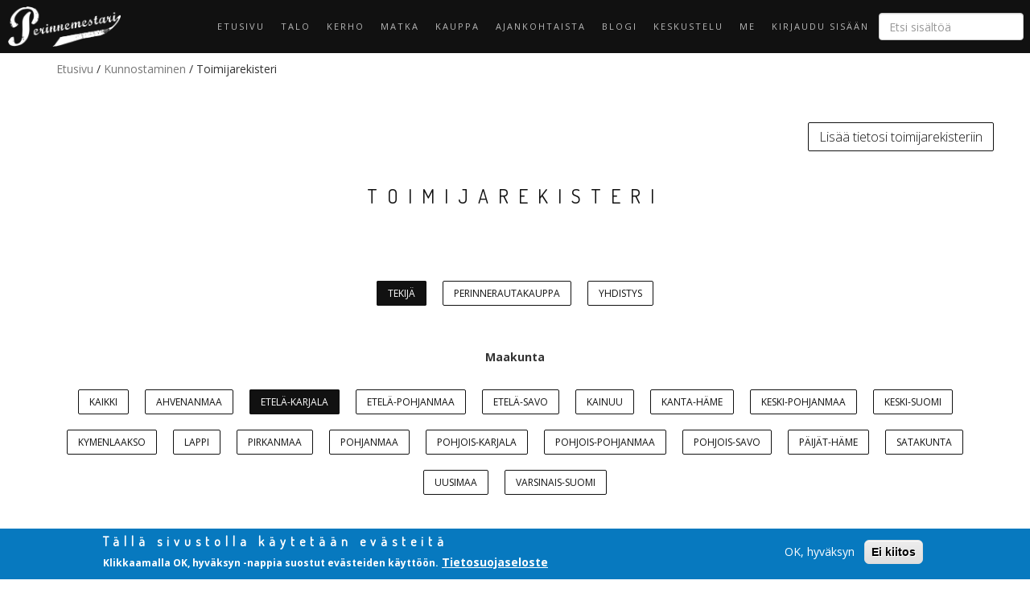

--- FILE ---
content_type: text/html; charset=utf-8
request_url: https://perinnemestari.fi/toimijarekisteri?field_ammatti_value_selective=Hirsirakentaja&amp%3Bamp%3Bfield_toimija_value=All&maakunta=Etel%C3%A4-Karjala&field_toimija_value=Tekij%C3%A4
body_size: 13628
content:


<!-- THEME DEBUG -->
<!-- CALL: theme('html') -->
<!-- FILE NAME SUGGESTIONS:
   * html--toimijarekisteri.tpl.php
   x html.tpl.php
-->
<!-- BEGIN OUTPUT from 'sites/all/themes/bootstrap/templates/system/html.tpl.php' -->
<!DOCTYPE html>
<html lang="fi" dir="ltr" prefix="content: http://purl.org/rss/1.0/modules/content/ dc: http://purl.org/dc/terms/ foaf: http://xmlns.com/foaf/0.1/ og: http://ogp.me/ns# rdfs: http://www.w3.org/2000/01/rdf-schema# sioc: http://rdfs.org/sioc/ns# sioct: http://rdfs.org/sioc/types# skos: http://www.w3.org/2004/02/skos/core# xsd: http://www.w3.org/2001/XMLSchema#">
<head>
  <link rel="profile" href="http://www.w3.org/1999/xhtml/vocab" />
  <meta name="viewport" content="width=device-width, initial-scale=1.0">
  <meta http-equiv="Content-Type" content="text/html; charset=utf-8" />
<meta name="Generator" content="Drupal 7 (http://drupal.org)" />
<link rel="shortcut icon" href="https://perinnemestari.fi/sites/default/files/p.png" type="image/png" />
  <title>Toimijarekisteri | Perinnemestari</title>
  <style>
@import url("https://perinnemestari.fi/modules/system/system.base.css?syvgxq");
</style>
<style>
@import url("https://perinnemestari.fi/modules/field/theme/field.css?syvgxq");
@import url("https://perinnemestari.fi/modules/node/node.css?syvgxq");
@import url("https://perinnemestari.fi/sites/all/modules/views/css/views.css?syvgxq");
@import url("https://perinnemestari.fi/sites/all/modules/ckeditor/css/ckeditor.css?syvgxq");
</style>
<style>
@import url("https://perinnemestari.fi/sites/all/modules/ctools/css/ctools.css?syvgxq");
@import url("https://perinnemestari.fi/sites/all/modules/panels/css/panels.css?syvgxq");
@import url("https://perinnemestari.fi/sites/all/modules/custom_search/custom_search.css?syvgxq");
@import url("https://perinnemestari.fi/sites/all/modules/eu_cookie_compliance/css/eu_cookie_compliance.css?syvgxq");
@import url("https://perinnemestari.fi/sites/all/modules/addtoany/addtoany.css?syvgxq");
@import url("https://perinnemestari.fi/sites/all/libraries/superfish/css/superfish.css?syvgxq");
@import url("https://perinnemestari.fi/sites/all/libraries/superfish/css/superfish-vertical.css?syvgxq");
@import url("https://perinnemestari.fi/sites/all/libraries/superfish/css/superfish-smallscreen.css?syvgxq");
@import url("https://perinnemestari.fi/sites/default/files/ctools/css/8695a9d3e23511e74e4cde79b7ae1666.css?syvgxq");
</style>
<style>
@import url("https://perinnemestari.fi/sites/default/files/less/style.Gn45b3YhDpzCJYDvDoClYz84BkjR-zR9xBDpGWNnPV0.css?syvgxq");
@import url("https://perinnemestari.fi/sites/all/themes/perinnemestari/css/all.css?syvgxq");
@import url("https://perinnemestari.fi/sites/default/files/less/perinnemestari-includes.YZATlve7K_9P4z0MKjS3_exybhAjP0W6s-OSy_MnzEQ.css?syvgxq");
@import url("https://perinnemestari.fi/sites/default/files/less/ajankohtaista.KCOx8Rt81ZXCYxZF8S5ZmVp5zRBRbIHvbEwg_v6VJXM.css?syvgxq");
@import url("https://perinnemestari.fi/sites/default/files/less/artikkelit.5TNWJN5TZzyEv87glRv82qhX1Y1xu7RocRpKWKH7Hzo.css?syvgxq");
@import url("https://perinnemestari.fi/sites/default/files/less/blogit.J2lCxVhNU0eYZXdbsKU8bFk328si1HpmnK94Apeij0U.css?syvgxq");
@import url("https://perinnemestari.fi/sites/default/files/less/edut._GResUE9QJ8lJXjicRIVVw8e9nvIQL-9KMAzV5WwWdc.css?syvgxq");
@import url("https://perinnemestari.fi/sites/default/files/less/footer.2v7NGQpRBwzkpf8CjxeGYdZbtDn3HT2eh9YTr_Vy59g.css?syvgxq");
@import url("https://perinnemestari.fi/sites/default/files/less/forum.w4-YNyaliFIAGlCe4we04W-EywLNm4IPtE39uNaER0A.css?syvgxq");
@import url("https://perinnemestari.fi/sites/default/files/less/frontpage.loFjV0PuDsyw78rV8V7lGr1UAhGvqyaXmUiY_XRHKGI.css?syvgxq");
@import url("https://perinnemestari.fi/sites/default/files/less/galleria.PnB9O-Q14kcpVlvbBpTVQPRGkMhzZgVGCeL7RWaImr4.css?syvgxq");
@import url("https://perinnemestari.fi/sites/default/files/less/header.r0Sckh4IWa072Vv7wSC6Y1K3bG-G0PKKYIHCBgmsoqA.css?syvgxq");
@import url("https://perinnemestari.fi/sites/default/files/less/kartta.rthDXWTwE1n8PSkesxZPz8zQXBOP6NkFuV9Sd7geei0.css?syvgxq");
@import url("https://perinnemestari.fi/sites/default/files/less/kiitos.8paOZxBSTQPLzu_ayI8XpGkLewciMuL47V6h0qxS6OA.css?syvgxq");
@import url("https://perinnemestari.fi/sites/default/files/less/listaukset.AOls_J60Ks8TJ7KBdTTvG-wvSuMjbsI_Mhrk68XhHfM.css?syvgxq");
@import url("https://perinnemestari.fi/sites/default/files/less/maksu.ZZ-zXyEbY9_-fUHFwdCONCGO23Bk2IylTdqVOD5jgfo.css?syvgxq");
@import url("https://perinnemestari.fi/sites/default/files/less/maksumuuri.IJxaMfKiahnH3YWUFVAwqjl_so3aXzO-F5DIrcYa490.css?syvgxq");
@import url("https://perinnemestari.fi/sites/default/files/less/matkakohde.06wOJAEME-w3ndPI6C0CtGuFylbdv6pBkzZfQS8opvc.css?syvgxq");
@import url("https://perinnemestari.fi/sites/default/files/less/pagers.WEefb4yJzADCGFvzGUD6UN6dHgOp94A6jIiEu2AAEIk.css?syvgxq");
@import url("https://perinnemestari.fi/sites/default/files/less/search.u8Y0iidwuAxbxr3cWp4NaG71paigWarUVS2Nua12LCs.css?syvgxq");
@import url("https://perinnemestari.fi/sites/default/files/less/taustakuvat.aZvcbLt3ijmqRSM7FwtmG_Gdsyu9ovNdzgOEW2H7kv4.css?syvgxq");
@import url("https://perinnemestari.fi/sites/default/files/less/toimijat.jPGhAcWpqSNCPkQsV-m9il0t89RoYnX1r15ghFxy2_k.css?syvgxq");
@import url("https://perinnemestari.fi/sites/default/files/less/valikot.ury-HuJ8GU6-jTA4e-bqLD33_w-xHx-suqK-Y2zFWLg.css?syvgxq");
</style>
  <!-- HTML5 element support for IE6-8 -->
  <!--[if lt IE 9]>
    <script src="https://cdn.jsdelivr.net/html5shiv/3.7.3/html5shiv-printshiv.min.js"></script>
  <![endif]-->
  <script src="https://perinnemestari.fi/sites/all/modules/jquery_update/replace/jquery/2.2/jquery.min.js?v=2.2.4"></script>
<script src="https://perinnemestari.fi/misc/jquery-extend-3.4.0.js?v=2.2.4"></script>
<script src="https://perinnemestari.fi/misc/jquery-html-prefilter-3.5.0-backport.js?v=2.2.4"></script>
<script src="https://perinnemestari.fi/misc/jquery.once.js?v=1.2"></script>
<script src="https://perinnemestari.fi/misc/drupal.js?syvgxq"></script>
<script src="https://perinnemestari.fi/sites/all/modules/jquery_update/js/jquery_browser.js?v=0.0.1"></script>
<script src="https://perinnemestari.fi/sites/all/modules/eu_cookie_compliance/js/jquery.cookie-1.4.1.min.js?v=1.4.1"></script>
<script src="https://perinnemestari.fi/sites/all/modules/jquery_update/replace/jquery.form/4/jquery.form.min.js?v=4.2.1"></script>
<script src="https://perinnemestari.fi/misc/form-single-submit.js?v=7.98"></script>
<script src="https://perinnemestari.fi/sites/all/modules/entityreference/js/entityreference.js?syvgxq"></script>
<script src="https://perinnemestari.fi/sites/default/files/languages/fi_rqKHy8cF525Pbs2kfBOSHeEEgRG_IHKen5_9ihwTl_E.js?syvgxq"></script>
<script src="https://perinnemestari.fi/sites/all/modules/custom_search/js/custom_search.js?syvgxq"></script>
<script src="https://perinnemestari.fi/sites/all/modules/better_exposed_filters/better_exposed_filters.js?syvgxq"></script>
<script src="https://perinnemestari.fi/sites/all/modules/views_selective_filters/js/attachBehaviours.js?syvgxq"></script>
<script src="https://perinnemestari.fi/sites/all/modules/ctools/js/auto-submit.js?syvgxq"></script>
<script src="https://perinnemestari.fi/sites/all/modules/google_analytics/googleanalytics.js?syvgxq"></script>
<script src="https://www.googletagmanager.com/gtag/js?id=UA-4666188-11"></script>
<script>window.dataLayer = window.dataLayer || [];function gtag(){dataLayer.push(arguments)};gtag("js", new Date());gtag("set", "developer_id.dMDhkMT", true);gtag("config", "UA-4666188-11", {"groups":"default","anonymize_ip":true});</script>
<script>window.a2a_config=window.a2a_config||{};window.da2a={done:false,html_done:false,script_ready:false,script_load:function(){var a=document.createElement('script'),s=document.getElementsByTagName('script')[0];a.type='text/javascript';a.async=true;a.src='https://static.addtoany.com/menu/page.js';s.parentNode.insertBefore(a,s);da2a.script_load=function(){};},script_onready:function(){da2a.script_ready=true;if(da2a.html_done)da2a.init();},init:function(){for(var i=0,el,target,targets=da2a.targets,length=targets.length;i<length;i++){el=document.getElementById('da2a_'+(i+1));target=targets[i];a2a_config.linkname=target.title;a2a_config.linkurl=target.url;if(el){a2a.init('page',{target:el});el.id='';}da2a.done=true;}da2a.targets=[];}};(function ($){Drupal.behaviors.addToAny = {attach: function (context, settings) {if (context !== document && window.da2a) {if(da2a.script_ready)a2a.init_all();da2a.script_load();}}}})(jQuery);a2a_config.callbacks=a2a_config.callbacks||[];a2a_config.callbacks.push({ready:da2a.script_onready});a2a_config.overlays=a2a_config.overlays||[];a2a_config.templates=a2a_config.templates||{};</script>
<script src="https://perinnemestari.fi/sites/all/libraries/superfish/sftouchscreen.js?syvgxq"></script>
<script src="https://perinnemestari.fi/sites/all/libraries/superfish/jquery.hoverIntent.minified.js?syvgxq"></script>
<script src="https://perinnemestari.fi/sites/all/libraries/superfish/supposition.js?syvgxq"></script>
<script src="https://perinnemestari.fi/sites/all/libraries/superfish/superfish.js?syvgxq"></script>
<script src="https://perinnemestari.fi/sites/all/libraries/superfish/sfsmallscreen.js?syvgxq"></script>
<script src="https://perinnemestari.fi/sites/all/libraries/superfish/supersubs.js?syvgxq"></script>
<script src="https://perinnemestari.fi/sites/all/modules/superfish/superfish.js?syvgxq"></script>
<script src="https://perinnemestari.fi/sites/all/themes/perinnemestari/bootstrap/js/affix.js?syvgxq"></script>
<script src="https://perinnemestari.fi/sites/all/themes/perinnemestari/bootstrap/js/alert.js?syvgxq"></script>
<script src="https://perinnemestari.fi/sites/all/themes/perinnemestari/bootstrap/js/button.js?syvgxq"></script>
<script src="https://perinnemestari.fi/sites/all/themes/perinnemestari/bootstrap/js/carousel.js?syvgxq"></script>
<script src="https://perinnemestari.fi/sites/all/themes/perinnemestari/bootstrap/js/collapse.js?syvgxq"></script>
<script src="https://perinnemestari.fi/sites/all/themes/perinnemestari/bootstrap/js/dropdown.js?syvgxq"></script>
<script src="https://perinnemestari.fi/sites/all/themes/perinnemestari/bootstrap/js/modal.js?syvgxq"></script>
<script src="https://perinnemestari.fi/sites/all/themes/perinnemestari/bootstrap/js/tooltip.js?syvgxq"></script>
<script src="https://perinnemestari.fi/sites/all/themes/perinnemestari/bootstrap/js/popover.js?syvgxq"></script>
<script src="https://perinnemestari.fi/sites/all/themes/perinnemestari/bootstrap/js/scrollspy.js?syvgxq"></script>
<script src="https://perinnemestari.fi/sites/all/themes/perinnemestari/bootstrap/js/tab.js?syvgxq"></script>
<script src="https://perinnemestari.fi/sites/all/themes/perinnemestari/bootstrap/js/transition.js?syvgxq"></script>
<script src="https://perinnemestari.fi/sites/all/themes/perinnemestari/js/scripts.js?syvgxq"></script>
<script src="https://perinnemestari.fi/sites/all/themes/perinnemestari/js/matchheight.js?syvgxq"></script>
<script src="https://perinnemestari.fi/sites/all/themes/perinnemestari/js/fade-in-menu.js?syvgxq"></script>
<script src="https://perinnemestari.fi/sites/all/themes/perinnemestari/js/mobileTesti.js?syvgxq"></script>
<script src="https://perinnemestari.fi/sites/all/themes/perinnemestari/js/hideAdminMenu.js?syvgxq"></script>
<script src="https://perinnemestari.fi/sites/all/themes/perinnemestari/js/setBackgroundImage.js?syvgxq"></script>
<script src="https://perinnemestari.fi/sites/all/themes/perinnemestari/js/toggleBody.js?syvgxq"></script>
<script src="https://perinnemestari.fi/sites/all/themes/perinnemestari/js/nimimerkki.js?syvgxq"></script>
<script src="https://perinnemestari.fi/sites/all/themes/perinnemestari/js/ammattilaisrekisteri.js?syvgxq"></script>
<script src="https://perinnemestari.fi/sites/all/themes/perinnemestari/js/moveBlogTags.js?syvgxq"></script>
<script src="https://perinnemestari.fi/sites/all/themes/perinnemestari/js/changePassword.js?syvgxq"></script>
<script src="https://perinnemestari.fi/sites/all/themes/perinnemestari/js/searchFieldIcon.js?syvgxq"></script>
<script src="https://perinnemestari.fi/sites/all/themes/perinnemestari/js/valitseKaikki.js?syvgxq"></script>
<script src="https://perinnemestari.fi/sites/all/themes/perinnemestari/js/matkaingressi.js?syvgxq"></script>
<script>jQuery.extend(Drupal.settings, {"basePath":"\/","pathPrefix":"","setHasJsCookie":0,"ajaxPageState":{"theme":"taksikotka","theme_token":"bxZFN49TPQMBZzjgPV7MhxdyIEfkuKYY6LCsRZyl0x0","js":{"0":1,"sites\/all\/modules\/eu_cookie_compliance\/js\/eu_cookie_compliance.min.js":1,"1":1,"sites\/all\/modules\/custom\/pm_maps\/js\/pm_maps.js":1,"sites\/all\/themes\/bootstrap\/js\/bootstrap.js":1,"sites\/all\/modules\/jquery_update\/replace\/jquery\/2.2\/jquery.min.js":1,"misc\/jquery-extend-3.4.0.js":1,"misc\/jquery-html-prefilter-3.5.0-backport.js":1,"misc\/jquery.once.js":1,"misc\/drupal.js":1,"sites\/all\/modules\/jquery_update\/js\/jquery_browser.js":1,"sites\/all\/modules\/eu_cookie_compliance\/js\/jquery.cookie-1.4.1.min.js":1,"sites\/all\/modules\/jquery_update\/replace\/jquery.form\/4\/jquery.form.min.js":1,"misc\/form-single-submit.js":1,"sites\/all\/modules\/entityreference\/js\/entityreference.js":1,"public:\/\/languages\/fi_rqKHy8cF525Pbs2kfBOSHeEEgRG_IHKen5_9ihwTl_E.js":1,"sites\/all\/modules\/custom_search\/js\/custom_search.js":1,"sites\/all\/modules\/better_exposed_filters\/better_exposed_filters.js":1,"sites\/all\/modules\/views_selective_filters\/js\/attachBehaviours.js":1,"sites\/all\/modules\/ctools\/js\/auto-submit.js":1,"sites\/all\/modules\/google_analytics\/googleanalytics.js":1,"https:\/\/www.googletagmanager.com\/gtag\/js?id=UA-4666188-11":1,"2":1,"3":1,"sites\/all\/libraries\/superfish\/sftouchscreen.js":1,"sites\/all\/libraries\/superfish\/jquery.hoverIntent.minified.js":1,"sites\/all\/libraries\/superfish\/supposition.js":1,"sites\/all\/libraries\/superfish\/superfish.js":1,"sites\/all\/libraries\/superfish\/sfsmallscreen.js":1,"sites\/all\/libraries\/superfish\/supersubs.js":1,"sites\/all\/modules\/superfish\/superfish.js":1,"sites\/all\/themes\/perinnemestari\/bootstrap\/js\/affix.js":1,"sites\/all\/themes\/perinnemestari\/bootstrap\/js\/alert.js":1,"sites\/all\/themes\/perinnemestari\/bootstrap\/js\/button.js":1,"sites\/all\/themes\/perinnemestari\/bootstrap\/js\/carousel.js":1,"sites\/all\/themes\/perinnemestari\/bootstrap\/js\/collapse.js":1,"sites\/all\/themes\/perinnemestari\/bootstrap\/js\/dropdown.js":1,"sites\/all\/themes\/perinnemestari\/bootstrap\/js\/modal.js":1,"sites\/all\/themes\/perinnemestari\/bootstrap\/js\/tooltip.js":1,"sites\/all\/themes\/perinnemestari\/bootstrap\/js\/popover.js":1,"sites\/all\/themes\/perinnemestari\/bootstrap\/js\/scrollspy.js":1,"sites\/all\/themes\/perinnemestari\/bootstrap\/js\/tab.js":1,"sites\/all\/themes\/perinnemestari\/bootstrap\/js\/transition.js":1,"sites\/all\/themes\/perinnemestari\/js\/scripts.js":1,"sites\/all\/themes\/perinnemestari\/js\/matchheight.js":1,"sites\/all\/themes\/perinnemestari\/js\/fade-in-menu.js":1,"sites\/all\/themes\/perinnemestari\/js\/mobileTesti.js":1,"sites\/all\/themes\/perinnemestari\/js\/hideAdminMenu.js":1,"sites\/all\/themes\/perinnemestari\/js\/setBackgroundImage.js":1,"sites\/all\/themes\/perinnemestari\/js\/toggleBody.js":1,"sites\/all\/themes\/perinnemestari\/js\/nimimerkki.js":1,"sites\/all\/themes\/perinnemestari\/js\/ammattilaisrekisteri.js":1,"sites\/all\/themes\/perinnemestari\/js\/moveBlogTags.js":1,"sites\/all\/themes\/perinnemestari\/js\/changePassword.js":1,"sites\/all\/themes\/perinnemestari\/js\/searchFieldIcon.js":1,"sites\/all\/themes\/perinnemestari\/js\/valitseKaikki.js":1,"sites\/all\/themes\/perinnemestari\/js\/matkaingressi.js":1},"css":{"modules\/system\/system.base.css":1,"modules\/field\/theme\/field.css":1,"modules\/node\/node.css":1,"sites\/all\/modules\/views\/css\/views.css":1,"sites\/all\/modules\/ckeditor\/css\/ckeditor.css":1,"sites\/all\/modules\/ctools\/css\/ctools.css":1,"sites\/all\/modules\/panels\/css\/panels.css":1,"sites\/all\/modules\/custom_search\/custom_search.css":1,"sites\/all\/modules\/eu_cookie_compliance\/css\/eu_cookie_compliance.css":1,"sites\/all\/modules\/addtoany\/addtoany.css":1,"sites\/all\/libraries\/superfish\/css\/superfish.css":1,"sites\/all\/libraries\/superfish\/css\/superfish-vertical.css":1,"sites\/all\/libraries\/superfish\/css\/superfish-smallscreen.css":1,"public:\/\/ctools\/css\/8695a9d3e23511e74e4cde79b7ae1666.css":1,"sites\/all\/themes\/perinnemestari\/less\/style.less":1,"sites\/all\/themes\/perinnemestari\/css\/all.css":1,"sites\/all\/themes\/perinnemestari\/less\/perinnemestari-includes.less":1,"sites\/all\/themes\/perinnemestari\/less\/ajankohtaista.less":1,"sites\/all\/themes\/perinnemestari\/less\/artikkelit.less":1,"sites\/all\/themes\/perinnemestari\/less\/blogit.less":1,"sites\/all\/themes\/perinnemestari\/less\/edut.less":1,"sites\/all\/themes\/perinnemestari\/less\/footer.less":1,"sites\/all\/themes\/perinnemestari\/less\/forum.less":1,"sites\/all\/themes\/perinnemestari\/less\/frontpage.less":1,"sites\/all\/themes\/perinnemestari\/less\/galleria.less":1,"sites\/all\/themes\/perinnemestari\/less\/header.less":1,"sites\/all\/themes\/perinnemestari\/less\/kartta.less":1,"sites\/all\/themes\/perinnemestari\/less\/kiitos.less":1,"sites\/all\/themes\/perinnemestari\/less\/listaukset.less":1,"sites\/all\/themes\/perinnemestari\/less\/maksu.less":1,"sites\/all\/themes\/perinnemestari\/less\/maksumuuri.less":1,"sites\/all\/themes\/perinnemestari\/less\/matkakohde.less":1,"sites\/all\/themes\/perinnemestari\/less\/pagers.less":1,"sites\/all\/themes\/perinnemestari\/less\/search.less":1,"sites\/all\/themes\/perinnemestari\/less\/taustakuvat.less":1,"sites\/all\/themes\/perinnemestari\/less\/toimijat.less":1,"sites\/all\/themes\/perinnemestari\/less\/valikot.less":1}},"custom_search":{"form_target":"_self","solr":0},"urlIsAjaxTrusted":{"\/toimijarekisteri":true,"\/":true,"\/toimijarekisteri?field_ammatti_value_selective=Hirsirakentaja\u0026amp%3Bamp%3Bfield_toimija_value=All\u0026maakunta=Etel%C3%A4-Karjala\u0026field_toimija_value=Tekij%C3%A4":true,"https:\/\/kiviniemenkartano.us14.list-manage.com\/subscribe\/post?u=d3c3c0db919a3da8367112a9f\u0026id=92e448a2d6":true},"better_exposed_filters":{"datepicker":false,"slider":false,"settings":[],"autosubmit":false,"views":{"ammattilaisrekisteri":{"displays":{"page":{"filters":{"field_toimija_value":{"required":false},"maakunta":{"required":false},"field_ammatti_value_selective":{"required":false}}}}}}},"eu_cookie_compliance":{"cookie_policy_version":"1.0.0","popup_enabled":1,"popup_agreed_enabled":0,"popup_hide_agreed":0,"popup_clicking_confirmation":false,"popup_scrolling_confirmation":false,"popup_html_info":"\u003Cdiv class=\u0022eu-cookie-compliance-banner eu-cookie-compliance-banner-info eu-cookie-compliance-banner--opt-in\u0022\u003E\n  \u003Cdiv class=\u0022popup-content info\u0022\u003E\n        \u003Cdiv id=\u0022popup-text\u0022\u003E\n      \u003Ch2\u003ET\u00e4ll\u00e4 sivustolla k\u00e4ytet\u00e4\u00e4n ev\u00e4steit\u00e4\u003C\/h2\u003E\n\u003Cp\u003EKlikkaamalla OK, hyv\u00e4ksyn -nappia suostut ev\u00e4steiden k\u00e4ytt\u00f6\u00f6n.\u003C\/p\u003E\n              \u003Cbutton type=\u0022button\u0022 class=\u0022find-more-button eu-cookie-compliance-more-button\u0022\u003ETietosuojaseloste\u003C\/button\u003E\n          \u003C\/div\u003E\n    \n    \u003Cdiv id=\u0022popup-buttons\u0022 class=\u0022\u0022\u003E\n            \u003Cbutton type=\u0022button\u0022 class=\u0022agree-button eu-cookie-compliance-secondary-button\u0022\u003EOK, hyv\u00e4ksyn\u003C\/button\u003E\n              \u003Cbutton type=\u0022button\u0022 class=\u0022decline-button eu-cookie-compliance-default-button\u0022 \u003EEi kiitos\u003C\/button\u003E\n          \u003C\/div\u003E\n  \u003C\/div\u003E\n\u003C\/div\u003E","use_mobile_message":false,"mobile_popup_html_info":"\n\n\n\n\n\u003Cdiv class=\u0022eu-cookie-compliance-banner eu-cookie-compliance-banner-info eu-cookie-compliance-banner--opt-in\u0022\u003E\n  \u003Cdiv class=\u0022popup-content info\u0022\u003E\n        \u003Cdiv id=\u0022popup-text\u0022\u003E\n      \u003Ch2\u003EWe use cookies on this site to enhance your user experience\u003C\/h2\u003E\n\u003Cp\u003EBy tapping the Accept button, you agree to us doing so.\u003C\/p\u003E\n              \u003Cbutton type=\u0022button\u0022 class=\u0022find-more-button eu-cookie-compliance-more-button\u0022\u003ETietosuojaseloste\u003C\/button\u003E\n          \u003C\/div\u003E\n    \n    \u003Cdiv id=\u0022popup-buttons\u0022 class=\u0022\u0022\u003E\n            \u003Cbutton type=\u0022button\u0022 class=\u0022agree-button eu-cookie-compliance-secondary-button\u0022\u003EOK, hyv\u00e4ksyn\u003C\/button\u003E\n              \u003Cbutton type=\u0022button\u0022 class=\u0022decline-button eu-cookie-compliance-default-button\u0022 \u003EEi kiitos\u003C\/button\u003E\n          \u003C\/div\u003E\n  \u003C\/div\u003E\n\u003C\/div\u003E\n\n\n\n","mobile_breakpoint":"768","popup_html_agreed":"\u003Cdiv\u003E\n  \u003Cdiv class=\u0022popup-content agreed\u0022\u003E\n    \u003Cdiv id=\u0022popup-text\u0022\u003E\n      \u003Ch2\u003EThank you for accepting cookies\u003C\/h2\u003E\n\u003Cp\u003EYou can now hide this message or find out more about cookies.\u003C\/p\u003E\n    \u003C\/div\u003E\n    \u003Cdiv id=\u0022popup-buttons\u0022\u003E\n      \u003Cbutton type=\u0022button\u0022 class=\u0022hide-popup-button eu-cookie-compliance-hide-button\u0022\u003EHide\u003C\/button\u003E\n              \u003Cbutton type=\u0022button\u0022 class=\u0022find-more-button eu-cookie-compliance-more-button-thank-you\u0022 \u003EMore info\u003C\/button\u003E\n          \u003C\/div\u003E\n  \u003C\/div\u003E\n\u003C\/div\u003E","popup_use_bare_css":false,"popup_height":"auto","popup_width":"100%","popup_delay":1000,"popup_link":"\/tietosuojaseloste","popup_link_new_window":1,"popup_position":null,"fixed_top_position":1,"popup_language":"fi","store_consent":false,"better_support_for_screen_readers":0,"reload_page":0,"domain":"","domain_all_sites":0,"popup_eu_only_js":0,"cookie_lifetime":"100","cookie_session":false,"disagree_do_not_show_popup":0,"method":"opt_in","allowed_cookies":"","withdraw_markup":"\n\n\n\n\n\u003Cbutton type=\u0022button\u0022 class=\u0022eu-cookie-withdraw-tab\u0022\u003EYksityisyysasetukset\u003C\/button\u003E\n\u003Cdiv class=\u0022eu-cookie-withdraw-banner\u0022\u003E\n  \u003Cdiv class=\u0022popup-content info\u0022\u003E\n    \u003Cdiv id=\u0022popup-text\u0022\u003E\n      \u003Ch2\u003ESivustolla k\u00e4ytet\u00e4\u00e4n ev\u00e4steit\u00e4 k\u00e4ytt\u00f6kokemuksen parantamiseksi\u003C\/h2\u003E\n\u003Cp\u003EOlet hyv\u00e4ksynyt ev\u00e4steiden k\u00e4yt\u00f6n aiemmin.\u003C\/p\u003E\n    \u003C\/div\u003E\n    \u003Cdiv id=\u0022popup-buttons\u0022\u003E\n      \u003Cbutton type=\u0022button\u0022 class=\u0022eu-cookie-withdraw-button\u0022\u003EPeru suostumus\u003C\/button\u003E\n    \u003C\/div\u003E\n  \u003C\/div\u003E\n\u003C\/div\u003E\n\n\n\n","withdraw_enabled":false,"withdraw_button_on_info_popup":0,"cookie_categories":[],"cookie_categories_details":[],"enable_save_preferences_button":1,"cookie_name":"","cookie_value_disagreed":"0","cookie_value_agreed_show_thank_you":"1","cookie_value_agreed":"2","containing_element":"body","automatic_cookies_removal":1,"close_button_action":"close_banner"},"googleanalytics":{"account":["UA-4666188-11"],"trackOutbound":1,"trackMailto":1,"trackDownload":1,"trackDownloadExtensions":"7z|aac|arc|arj|asf|asx|avi|bin|csv|doc(x|m)?|dot(x|m)?|exe|flv|gif|gz|gzip|hqx|jar|jpe?g|js|mp(2|3|4|e?g)|mov(ie)?|msi|msp|pdf|phps|png|ppt(x|m)?|pot(x|m)?|pps(x|m)?|ppam|sld(x|m)?|thmx|qtm?|ra(m|r)?|sea|sit|tar|tgz|torrent|txt|wav|wma|wmv|wpd|xls(x|m|b)?|xlt(x|m)|xlam|xml|z|zip"},"superfish":[{"id":"4","sf":{"animation":{"opacity":"show","height":"show"},"speed":"fast","autoArrows":false,"dropShadows":false},"plugins":{"supposition":true,"supersubs":true}},{"id":"1","sf":{"animation":{"opacity":"show","height":"show"},"speed":"fast","dropShadows":false},"plugins":{"smallscreen":{"mode":"window_width","breakpointUnit":"px","accordionButton":"0","expandText":"Laajenna","collapseText":"Pienenn\u00e4","title":"\u003Cnone\u003E"},"supposition":true,"supersubs":true}},{"id":"3","sf":{"animation":{"opacity":"show","height":"show"},"speed":"fast","autoArrows":false},"plugins":{"touchscreen":{"behaviour":"0","mode":"always_active"},"supposition":true,"supersubs":true}},{"id":"2","sf":{"animation":{"opacity":"show","height":"show"},"speed":"fast"},"plugins":{"smallscreen":{"mode":"window_width","breakpointUnit":"px","expandText":"Laajenna","collapseText":"Pienenn\u00e4","title":"Main menu"},"supposition":true,"supersubs":true}}],"bootstrap":{"anchorsFix":"0","anchorsSmoothScrolling":"0","formHasError":1,"popoverEnabled":1,"popoverOptions":{"animation":1,"html":0,"placement":"right","selector":"","trigger":"click","triggerAutoclose":1,"title":"","content":"","delay":0,"container":"body"},"tooltipEnabled":1,"tooltipOptions":{"animation":1,"html":0,"placement":"auto left","selector":"","trigger":"hover focus","delay":0,"container":"body"}}});</script>
</head>
<body class="html not-front not-logged-in no-sidebars page-toimijarekisteri ei-kerholainen i18n-fi">
  <div id="skip-link">
    <a href="#main-content" class="element-invisible element-focusable">Hyppää pääsisältöön</a>
  </div>
    

<!-- THEME DEBUG -->
<!-- CALL: theme('page') -->
<!-- FILE NAME SUGGESTIONS:
   * page--toimijarekisteri.tpl.php
   x page.tpl.php
-->
<!-- BEGIN OUTPUT from 'sites/all/themes/perinnemestari/templates/system/page.tpl.php' -->
<header id="navbar" role="banner">
  <div class="container">
    <div class="navbar-header">
              <a class="logo navbar-btn pull-left" href="/" title="Etusivu">
          <img src="https://perinnemestari.fi/sites/default/files/logo_0.png" alt="Etusivu" />
        </a>
      
      
      
          </div>

          <div class="navbar">
        <nav role="navigation">
                                          

<!-- THEME DEBUG -->
<!-- CALL: theme('region') -->
<!-- FILE NAME SUGGESTIONS:
   * region--navigation.tpl.php
   x region.tpl.php
-->
<!-- BEGIN OUTPUT from 'modules/system/region.tpl.php' -->
  <div class="region region-navigation">
    

<!-- THEME DEBUG -->
<!-- CALL: theme('block') -->
<!-- FILE NAME SUGGESTIONS:
   * block--superfish--4.tpl.php
   * block--superfish.tpl.php
   * block--navigation.tpl.php
   x block.tpl.php
-->
<!-- BEGIN OUTPUT from 'sites/all/themes/bootstrap/templates/block/block.tpl.php' -->
<section id="block-superfish-4" class="block block-superfish clearfix">

      
  <ul  id="superfish-4" class="menu sf-menu sf-user-menu sf-horizontal sf-style-none sf-total-items-2 sf-parent-items-1 sf-single-items-1"><li id="menu-585-4" class="first odd sf-item-1 sf-depth-1 sf-no-children"><a href="/user" title="" class="sf-depth-1">Kirjaudu sisään</a></li><li id="menu-1010-4" class="last even sf-item-2 sf-depth-1 sf-total-children-3 sf-parent-children-0 sf-single-children-3 menuparent"><span title="" class="sf-depth-1 menuparent nolink" tabindex="0">Omat tiedot</span><ul><li id="menu-1011-4" class="first odd sf-item-1 sf-depth-2 sf-no-children"><a href="/lis%C3%A4%C3%A4-matkakohde" title="" class="sf-depth-2">Lisää matkakohde</a></li><li id="menu-2196-4" class="middle even sf-item-2 sf-depth-2 sf-no-children"><a href="/osta-normaali-matkakohdenakyvyys" class="sf-depth-2">Osta normaali näkyvyys</a></li><li id="menu-1012-4" class="last odd sf-item-3 sf-depth-2 sf-no-children"><a href="/user/ei%20viel%C3%A4%20asetettu/matkakohteet" title="" class="sf-depth-2">Omat kohteet</a></li></ul></li></ul>
</section>

<!-- END OUTPUT from 'sites/all/themes/bootstrap/templates/block/block.tpl.php' -->



<!-- THEME DEBUG -->
<!-- CALL: theme('block') -->
<!-- FILE NAME SUGGESTIONS:
   * block--superfish--1.tpl.php
   * block--superfish.tpl.php
   * block--navigation.tpl.php
   x block.tpl.php
-->
<!-- BEGIN OUTPUT from 'sites/all/themes/bootstrap/templates/block/block.tpl.php' -->
<section id="block-superfish-1" class="block block-superfish clearfix">

      
  <ul  id="superfish-1" class="menu sf-menu sf-main-menu sf-horizontal sf-style-none sf-total-items-9 sf-parent-items-4 sf-single-items-5"><li id="menu-219-1" class="first odd sf-item-1 sf-depth-1 sf-no-children"><a href="/" title="" class="sf-depth-1">Etusivu</a></li><li id="menu-476-1" class="active-trail middle even sf-item-2 sf-depth-1 sf-total-children-4 sf-parent-children-0 sf-single-children-4 menuparent"><a href="/kunnostaminen" title="" class="sf-depth-1 menuparent">Talo</a><ul><li id="menu-475-1" class="first odd sf-item-1 sf-depth-2 sf-no-children"><a href="/kunnostaminen/artikkelit" title="" class="sf-depth-2">Artikkelit</a></li><li id="menu-483-1" class="middle even sf-item-2 sf-depth-2 sf-no-children"><a href="/kunnostaminen/korjausohjeet" title="" class="sf-depth-2">Korjausohjeet</a></li><li id="menu-473-1" class="middle odd sf-item-3 sf-depth-2 sf-no-children"><a href="/kunnostaminen/historia-tyyli" title="" class="sf-depth-2">Historia &amp; tyyli</a></li><li id="menu-482-1" class="active-trail last even sf-item-4 sf-depth-2 sf-no-children"><a href="/toimijarekisteri?field_ammatti_value_selective=All&amp;field_toimija_value=Tekij%C3%A4" title="" class="sf-depth-2 active">Toimijat</a></li></ul></li><li id="menu-3697-1" class="middle odd sf-item-3 sf-depth-1 sf-no-children"><a href="/kerhoedut" class="sf-depth-1">KERHO</a></li><li id="menu-731-1" class="middle even sf-item-4 sf-depth-1 sf-total-children-4 sf-parent-children-0 sf-single-children-4 menuparent"><a href="/matka" title="" class="sf-depth-1 menuparent">Matka</a><ul><li id="menu-866-1" class="first odd sf-item-1 sf-depth-2 sf-no-children"><a href="/matka" title="" class="sf-depth-2">Paikkakuntahaku</a></li><li id="menu-867-1" class="middle even sf-item-2 sf-depth-2 sf-no-children"><a href="/kartta" title="" class="sf-depth-2">Kohteet kartalla</a></li><li id="menu-986-1" class="middle odd sf-item-3 sf-depth-2 sf-no-children"><a href="/edut" title="" class="sf-depth-2">Edut</a></li><li id="menu-868-1" class="last even sf-item-4 sf-depth-2 sf-no-children"><a href="/lis%C3%A4%C3%A4-matkakohde" class="sf-depth-2">Lisää matkakohde</a></li></ul></li><li id="menu-477-1" class="middle odd sf-item-5 sf-depth-1 sf-no-children"><a href="https://kauppa.perinnemestari.fi" title="" class="sf-depth-1">Kauppa</a></li><li id="menu-647-1" class="middle even sf-item-6 sf-depth-1 sf-total-children-3 sf-parent-children-0 sf-single-children-3 menuparent"><a href="/ajankohtaista" title="" class="sf-depth-1 menuparent">Ajankohtaista</a><ul><li id="menu-648-1" class="first odd sf-item-1 sf-depth-2 sf-no-children"><a href="/ajankohtaista?type_1=tapahtuma" title="" class="sf-depth-2">Tapahtuma</a></li><li id="menu-649-1" class="middle even sf-item-2 sf-depth-2 sf-no-children"><a href="/ajankohtaista?type_1=uutinen" title="" class="sf-depth-2">Uutinen</a></li><li id="menu-650-1" class="last odd sf-item-3 sf-depth-2 sf-no-children"><a href="/ajankohtaista?type_1=blog" title="" class="sf-depth-2">Blogimerkintä</a></li></ul></li><li id="menu-479-1" class="middle odd sf-item-7 sf-depth-1 sf-total-children-3 sf-parent-children-0 sf-single-children-3 menuparent"><span title="" class="sf-depth-1 menuparent nolink" tabindex="0">Blogi</span><ul><li id="menu-644-1" class="first odd sf-item-1 sf-depth-2 sf-no-children"><a href="https://kiviniemenkartano.fi/aitta/" title="" class="sf-depth-2">Aitan kunnostaminen</a></li><li id="menu-652-1" class="middle even sf-item-2 sf-depth-2 sf-no-children"><a href="/el%C3%A4m%C3%A4%C3%A4-m%C3%B6kill%C3%A4" class="sf-depth-2">Elämää mökillä</a></li><li id="menu-643-1" class="last odd sf-item-3 sf-depth-2 sf-no-children"><a href="/p%C3%A4iv%C3%A4kirja" class="sf-depth-2">Päiväkirja</a></li></ul></li><li id="menu-628-1" class="middle even sf-item-8 sf-depth-1 sf-no-children"><a href="/forum" title="" class="sf-depth-1">Keskustelu</a></li><li id="menu-480-1" class="last odd sf-item-9 sf-depth-1 sf-no-children"><a href="/me" class="sf-depth-1">Me</a></li></ul>
</section>

<!-- END OUTPUT from 'sites/all/themes/bootstrap/templates/block/block.tpl.php' -->



<!-- THEME DEBUG -->
<!-- CALL: theme('block') -->
<!-- FILE NAME SUGGESTIONS:
   * block--custom-search-blocks--1.tpl.php
   * block--custom-search-blocks.tpl.php
   * block--navigation.tpl.php
   x block.tpl.php
-->
<!-- BEGIN OUTPUT from 'sites/all/themes/bootstrap/templates/block/block.tpl.php' -->
<section id="block-custom-search-blocks-1" class="block block-custom-search-blocks clearfix">

      
  <form class="search-form" role="search" action="/toimijarekisteri?field_ammatti_value_selective=Hirsirakentaja&amp;amp%3Bamp%3Bfield_toimija_value=All&amp;maakunta=Etel%C3%A4-Karjala&amp;field_toimija_value=Tekij%C3%A4" method="post" id="custom-search-blocks-form-1" accept-charset="UTF-8"><div><div class="form-item form-item-custom-search-blocks-form-1 form-type-textfield form-group"><input title="Enter the terms you wish to search for." class="custom-search-box form-control form-text" placeholder="Etsi sisältöä" type="text" id="edit-custom-search-blocks-form-1--2" name="custom_search_blocks_form_1" value="" size="15" maxlength="128" /> <label class="control-label element-invisible" for="edit-custom-search-blocks-form-1--2">Search this site</label>
</div><div class="form-item form-item-custom-search-types form-type-select form-group"><select class="custom-search-selector custom-search-types form-control form-select" id="edit-custom-search-types" name="custom_search_types"><option value="c-all" selected="selected">Kaikki sisältötyypit</option><option value="c-perussivu">Artikkeli</option><option value="c-blog">Blogimerkintä</option><option value="c-forum">Foorumin aihe</option><option value="c-tapahtuma">Tapahtuma</option><option value="c-ammattilaiset">Toimija</option><option value="c-uutinen">Uutinen</option></select> <label class="control-label element-invisible" for="edit-custom-search-types">Search for</label>
</div><input type="hidden" name="delta" value="1" />
<input type="hidden" name="form_build_id" value="form-VIvsfu6gfJDTdNPRvk9-YDMeERc6VCZdaLXG-NLbEQc" />
<input type="hidden" name="form_id" value="custom_search_blocks_form_1" />
<div class="form-actions form-wrapper form-group" id="edit-actions"><button style="display:none;" type="submit" id="edit-submit" name="op" value="" class="btn form-submit"></button>
</div></div></form>
</section>

<!-- END OUTPUT from 'sites/all/themes/bootstrap/templates/block/block.tpl.php' -->



<!-- THEME DEBUG -->
<!-- CALL: theme('block') -->
<!-- FILE NAME SUGGESTIONS:
   * block--block--18.tpl.php
   * block--block.tpl.php
   * block--navigation.tpl.php
   x block.tpl.php
-->
<!-- BEGIN OUTPUT from 'sites/all/themes/bootstrap/templates/block/block.tpl.php' -->
<section id="block-block-18" class="block block-block clearfix">

      
  <div id="mobiletesti"><a href="/search/node"><i class="fas fa-search"></i></a><i class="fa fa-bars" aria-hidden="true"></i>
</div>

</section>

<!-- END OUTPUT from 'sites/all/themes/bootstrap/templates/block/block.tpl.php' -->

  </div>

<!-- END OUTPUT from 'modules/system/region.tpl.php' -->

                  </nav>
      </div>
      </div>
</header>


  <div class="fullwidth">
    

<!-- THEME DEBUG -->
<!-- CALL: theme('region') -->
<!-- FILE NAME SUGGESTIONS:
   * region--fullwidth.tpl.php
   x region.tpl.php
-->
<!-- BEGIN OUTPUT from 'modules/system/region.tpl.php' -->
  <div class="region region-fullwidth">
    

<!-- THEME DEBUG -->
<!-- CALL: theme('block') -->
<!-- FILE NAME SUGGESTIONS:
   * block--superfish--3.tpl.php
   * block--superfish.tpl.php
   * block--fullwidth.tpl.php
   x block.tpl.php
-->
<!-- BEGIN OUTPUT from 'sites/all/themes/bootstrap/templates/block/block.tpl.php' -->
<section id="block-superfish-3" class="block block-superfish mobile-menu clearfix">

        <h2 class="block-title">Main menu</h2>
    
  <ul  id="superfish-3" class="menu sf-menu sf-main-menu sf-vertical sf-style-none sf-total-items-9 sf-parent-items-4 sf-single-items-5"><li id="menu-219-3" class="first odd sf-item-1 sf-depth-1 sf-no-children"><a href="/" title="" class="sf-depth-1">Etusivu</a></li><li id="menu-476-3" class="active-trail middle even sf-item-2 sf-depth-1 sf-total-children-4 sf-parent-children-0 sf-single-children-4 menuparent"><a href="/kunnostaminen" title="" class="sf-depth-1 menuparent">Talo</a><ul><li id="menu-475-3" class="first odd sf-item-1 sf-depth-2 sf-no-children"><a href="/kunnostaminen/artikkelit" title="" class="sf-depth-2">Artikkelit</a></li><li id="menu-483-3" class="middle even sf-item-2 sf-depth-2 sf-no-children"><a href="/kunnostaminen/korjausohjeet" title="" class="sf-depth-2">Korjausohjeet</a></li><li id="menu-473-3" class="middle odd sf-item-3 sf-depth-2 sf-no-children"><a href="/kunnostaminen/historia-tyyli" title="" class="sf-depth-2">Historia &amp; tyyli</a></li><li id="menu-482-3" class="active-trail last even sf-item-4 sf-depth-2 sf-no-children"><a href="/toimijarekisteri?field_ammatti_value_selective=All&amp;field_toimija_value=Tekij%C3%A4" title="" class="sf-depth-2 active">Toimijat</a></li></ul></li><li id="menu-3697-3" class="middle odd sf-item-3 sf-depth-1 sf-no-children"><a href="/kerhoedut" class="sf-depth-1 sf-depth-1">KERHO</a></li><li id="menu-731-3" class="middle even sf-item-4 sf-depth-1 sf-total-children-4 sf-parent-children-0 sf-single-children-4 menuparent"><a href="/matka" title="" class="sf-depth-1 menuparent">Matka</a><ul><li id="menu-866-3" class="first odd sf-item-1 sf-depth-2 sf-no-children"><a href="/matka" title="" class="sf-depth-2">Paikkakuntahaku</a></li><li id="menu-867-3" class="middle even sf-item-2 sf-depth-2 sf-no-children"><a href="/kartta" title="" class="sf-depth-2">Kohteet kartalla</a></li><li id="menu-986-3" class="middle odd sf-item-3 sf-depth-2 sf-no-children"><a href="/edut" title="" class="sf-depth-2">Edut</a></li><li id="menu-868-3" class="last even sf-item-4 sf-depth-2 sf-no-children"><a href="/lis%C3%A4%C3%A4-matkakohde" class="sf-depth-2 sf-depth-2">Lisää matkakohde</a></li></ul></li><li id="menu-477-3" class="middle odd sf-item-5 sf-depth-1 sf-no-children"><a href="https://kauppa.perinnemestari.fi" title="" class="sf-depth-1">Kauppa</a></li><li id="menu-647-3" class="middle even sf-item-6 sf-depth-1 sf-total-children-3 sf-parent-children-0 sf-single-children-3 menuparent"><a href="/ajankohtaista" title="" class="sf-depth-1 menuparent">Ajankohtaista</a><ul><li id="menu-648-3" class="first odd sf-item-1 sf-depth-2 sf-no-children"><a href="/ajankohtaista?type_1=tapahtuma" title="" class="sf-depth-2">Tapahtuma</a></li><li id="menu-649-3" class="middle even sf-item-2 sf-depth-2 sf-no-children"><a href="/ajankohtaista?type_1=uutinen" title="" class="sf-depth-2">Uutinen</a></li><li id="menu-650-3" class="last odd sf-item-3 sf-depth-2 sf-no-children"><a href="/ajankohtaista?type_1=blog" title="" class="sf-depth-2">Blogimerkintä</a></li></ul></li><li id="menu-479-3" class="middle odd sf-item-7 sf-depth-1 sf-total-children-3 sf-parent-children-0 sf-single-children-3 menuparent"><span title="" class="sf-depth-1 menuparent nolink" tabindex="0">Blogi</span><ul><li id="menu-644-3" class="first odd sf-item-1 sf-depth-2 sf-no-children"><a href="https://kiviniemenkartano.fi/aitta/" title="" class="sf-depth-2">Aitan kunnostaminen</a></li><li id="menu-652-3" class="middle even sf-item-2 sf-depth-2 sf-no-children"><a href="/el%C3%A4m%C3%A4%C3%A4-m%C3%B6kill%C3%A4" class="sf-depth-2 sf-depth-2">Elämää mökillä</a></li><li id="menu-643-3" class="last odd sf-item-3 sf-depth-2 sf-no-children"><a href="/p%C3%A4iv%C3%A4kirja" class="sf-depth-2 sf-depth-2">Päiväkirja</a></li></ul></li><li id="menu-628-3" class="middle even sf-item-8 sf-depth-1 sf-no-children"><a href="/forum" title="" class="sf-depth-1">Keskustelu</a></li><li id="menu-480-3" class="last odd sf-item-9 sf-depth-1 sf-no-children"><a href="/me" class="sf-depth-1 sf-depth-1">Me</a></li></ul>
</section>

<!-- END OUTPUT from 'sites/all/themes/bootstrap/templates/block/block.tpl.php' -->



<!-- THEME DEBUG -->
<!-- CALL: theme('block') -->
<!-- FILE NAME SUGGESTIONS:
   * block--block--25.tpl.php
   * block--block.tpl.php
   * block--fullwidth.tpl.php
   x block.tpl.php
-->
<!-- BEGIN OUTPUT from 'sites/all/themes/bootstrap/templates/block/block.tpl.php' -->
<section id="block-block-25" class="block block-block clearfix">

      
  <p><a href="/node/add/ammattilaiset">Lisää tietosi toimijarekisteriin</a></p>

</section>

<!-- END OUTPUT from 'sites/all/themes/bootstrap/templates/block/block.tpl.php' -->

  </div>

<!-- END OUTPUT from 'modules/system/region.tpl.php' -->

  </div>

<div class="main-container container">

  <header role="banner" id="page-header">
    
    

<!-- THEME DEBUG -->
<!-- CALL: theme('region') -->
<!-- FILE NAME SUGGESTIONS:
   * region--header.tpl.php
   x region.tpl.php
-->
<!-- BEGIN OUTPUT from 'modules/system/region.tpl.php' -->
  <div class="region region-header">
    

<!-- THEME DEBUG -->
<!-- CALL: theme('block') -->
<!-- FILE NAME SUGGESTIONS:
   * block--pm-destinations--pm-breadcrumbs.tpl.php
   * block--pm-destinations.tpl.php
   * block--header.tpl.php
   x block.tpl.php
-->
<!-- BEGIN OUTPUT from 'sites/all/themes/bootstrap/templates/block/block.tpl.php' -->
<section id="block-pm-destinations-pm-breadcrumbs" class="block block-pm-destinations clearfix">

      
  <a href="/">Etusivu</a> / <a href="/kunnostaminen">Kunnostaminen</a> / Toimijarekisteri
</section>

<!-- END OUTPUT from 'sites/all/themes/bootstrap/templates/block/block.tpl.php' -->

  </div>

<!-- END OUTPUT from 'modules/system/region.tpl.php' -->

  </header> <!-- /#page-header -->

  <div class="row">

    
    
    <section class="col-sm-12">

            <a id="main-content"></a>
                    <h1 class="page-header">Toimijarekisteri</h1>
                                                        

<!-- THEME DEBUG -->
<!-- CALL: theme('region') -->
<!-- FILE NAME SUGGESTIONS:
   * region--no-wrapper.tpl.php
   * region--content.tpl.php
   x region.tpl.php
-->
<!-- BEGIN OUTPUT from 'modules/system/region.tpl.php' -->
  <div class="region region-content">
    

<!-- THEME DEBUG -->
<!-- CALL: theme('block') -->
<!-- FILE NAME SUGGESTIONS:
   * block--no-wrapper.tpl.php
   * block--system--main.tpl.php
   * block--system.tpl.php
   * block--content.tpl.php
   x block.tpl.php
-->
<!-- BEGIN OUTPUT from 'sites/all/themes/bootstrap/templates/block/block.tpl.php' -->
<section id="block-system-main" class="block block-system clearfix">

      
  

<!-- THEME DEBUG -->
<!-- CALL: theme('views_view') -->
<!-- BEGIN OUTPUT from 'sites/all/modules/views/theme/views-view.tpl.php' -->
<div class="view view-ammattilaisrekisteri view-id-ammattilaisrekisteri view-display-id-page view-dom-id-fc84501591e0a438046acd47f5a37842">
        
      <div class="view-filters">
      <form class="ctools-auto-submit-full-form" action="/toimijarekisteri" method="get" id="views-exposed-form-ammattilaisrekisteri-page" accept-charset="UTF-8"><div>

<!-- THEME DEBUG -->
<!-- CALL: theme('views_exposed_form') -->
<!-- BEGIN OUTPUT from 'sites/all/modules/views/theme/views-exposed-form.tpl.php' -->
<div class="views-exposed-form">
  <div class="views-exposed-widgets clearfix">
          <div id="edit-field-toimija-value-wrapper" class="views-exposed-widget views-widget-filter-field_toimija_value">
                        <div class="views-widget">
          <div class="form-item form-item-field-toimija-value form-type-select form-group"><div class="bef-select-as-links"><div class="form-item"><div class="form-item form-item-edit-field-toimija-value-all form-type-bef-link form-group"><a href="https://perinnemestari.fi/toimijarekisteri?field_ammatti_value_selective=Hirsirakentaja&amp;amp%3Bamp%3Bfield_toimija_value=All&amp;maakunta=Etel%C3%A4-Karjala&amp;field_toimija_value=All">- Kaikki -</a></div><div class="form-item form-item-edit-field-toimija-value-tekij form-type-bef-link form-group"><a href="https://perinnemestari.fi/toimijarekisteri?field_ammatti_value_selective=Hirsirakentaja&amp;amp%3Bamp%3Bfield_toimija_value=All&amp;maakunta=Etel%C3%A4-Karjala&amp;field_toimija_value=Tekij%C3%A4" class="active">Tekijä</a></div><div class="form-item form-item-edit-field-toimija-value-perinnerautakauppa form-type-bef-link form-group"><a href="https://perinnemestari.fi/toimijarekisteri?field_ammatti_value_selective=Hirsirakentaja&amp;amp%3Bamp%3Bfield_toimija_value=All&amp;maakunta=Etel%C3%A4-Karjala&amp;field_toimija_value=Perinnerautakauppa">Perinnerautakauppa</a></div><div class="form-item form-item-edit-field-toimija-value-yhdistys form-type-bef-link form-group"><a href="https://perinnemestari.fi/toimijarekisteri?field_ammatti_value_selective=Hirsirakentaja&amp;amp%3Bamp%3Bfield_toimija_value=All&amp;maakunta=Etel%C3%A4-Karjala&amp;field_toimija_value=Yhdistys">Yhdistys</a></div></div><select class="form-control form-select" style="display: none;" id="edit-field-toimija-value" name="field_toimija_value"><option value="All">- Kaikki -</option><option value="Tekijä" selected="selected">Tekijä</option><option value="Perinnerautakauppa">Perinnerautakauppa</option><option value="Yhdistys">Yhdistys</option></select><input type="hidden" class="bef-new-value" name="field_toimija_value" value="Tekijä" /></div></div>        </div>
              </div>
          <div id="edit-maakunta-wrapper" class="views-exposed-widget views-widget-filter-field_maakunta_value_selective">
                  <label for="edit-maakunta">
            Maakunta          </label>
                        <div class="views-widget">
          <div class="form-item form-item-maakunta form-type-select form-group"><div class="bef-select-as-links"><div class="form-item"><div class="form-item form-item-edit-maakunta-all form-type-bef-link form-group"><a href="https://perinnemestari.fi/toimijarekisteri?field_ammatti_value_selective=Hirsirakentaja&amp;amp%3Bamp%3Bfield_toimija_value=All&amp;maakunta=All&amp;field_toimija_value=Tekij%C3%A4">Kaikki</a></div><div class="form-item form-item-edit-maakunta-ahvenanmaa form-type-bef-link form-group"><a href="https://perinnemestari.fi/toimijarekisteri?field_ammatti_value_selective=Hirsirakentaja&amp;amp%3Bamp%3Bfield_toimija_value=All&amp;maakunta=Ahvenanmaa&amp;field_toimija_value=Tekij%C3%A4">Ahvenanmaa</a></div><div class="form-item form-item-edit-maakunta-etel-karjala form-type-bef-link form-group"><a href="https://perinnemestari.fi/toimijarekisteri?field_ammatti_value_selective=Hirsirakentaja&amp;amp%3Bamp%3Bfield_toimija_value=All&amp;maakunta=Etel%C3%A4-Karjala&amp;field_toimija_value=Tekij%C3%A4" class="active">Etelä-Karjala</a></div><div class="form-item form-item-edit-maakunta-etel-pohjanmaa form-type-bef-link form-group"><a href="https://perinnemestari.fi/toimijarekisteri?field_ammatti_value_selective=Hirsirakentaja&amp;amp%3Bamp%3Bfield_toimija_value=All&amp;maakunta=Etel%C3%A4-Pohjanmaa&amp;field_toimija_value=Tekij%C3%A4">Etelä-Pohjanmaa</a></div><div class="form-item form-item-edit-maakunta-etel-savo form-type-bef-link form-group"><a href="https://perinnemestari.fi/toimijarekisteri?field_ammatti_value_selective=Hirsirakentaja&amp;amp%3Bamp%3Bfield_toimija_value=All&amp;maakunta=Etel%C3%A4-Savo&amp;field_toimija_value=Tekij%C3%A4">Etelä-Savo</a></div><div class="form-item form-item-edit-maakunta-kainuu form-type-bef-link form-group"><a href="https://perinnemestari.fi/toimijarekisteri?field_ammatti_value_selective=Hirsirakentaja&amp;amp%3Bamp%3Bfield_toimija_value=All&amp;maakunta=Kainuu&amp;field_toimija_value=Tekij%C3%A4">Kainuu</a></div><div class="form-item form-item-edit-maakunta-kanta-hme form-type-bef-link form-group"><a href="https://perinnemestari.fi/toimijarekisteri?field_ammatti_value_selective=Hirsirakentaja&amp;amp%3Bamp%3Bfield_toimija_value=All&amp;maakunta=Kanta-H%C3%A4me&amp;field_toimija_value=Tekij%C3%A4">Kanta-Häme</a></div><div class="form-item form-item-edit-maakunta-keski-pohjanmaa form-type-bef-link form-group"><a href="https://perinnemestari.fi/toimijarekisteri?field_ammatti_value_selective=Hirsirakentaja&amp;amp%3Bamp%3Bfield_toimija_value=All&amp;maakunta=Keski-Pohjanmaa&amp;field_toimija_value=Tekij%C3%A4">Keski-Pohjanmaa</a></div><div class="form-item form-item-edit-maakunta-keski-suomi form-type-bef-link form-group"><a href="https://perinnemestari.fi/toimijarekisteri?field_ammatti_value_selective=Hirsirakentaja&amp;amp%3Bamp%3Bfield_toimija_value=All&amp;maakunta=Keski-Suomi&amp;field_toimija_value=Tekij%C3%A4">Keski-Suomi</a></div><div class="form-item form-item-edit-maakunta-kymenlaakso form-type-bef-link form-group"><a href="https://perinnemestari.fi/toimijarekisteri?field_ammatti_value_selective=Hirsirakentaja&amp;amp%3Bamp%3Bfield_toimija_value=All&amp;maakunta=Kymenlaakso&amp;field_toimija_value=Tekij%C3%A4">Kymenlaakso</a></div><div class="form-item form-item-edit-maakunta-lappi form-type-bef-link form-group"><a href="https://perinnemestari.fi/toimijarekisteri?field_ammatti_value_selective=Hirsirakentaja&amp;amp%3Bamp%3Bfield_toimija_value=All&amp;maakunta=Lappi&amp;field_toimija_value=Tekij%C3%A4">Lappi</a></div><div class="form-item form-item-edit-maakunta-pirkanmaa form-type-bef-link form-group"><a href="https://perinnemestari.fi/toimijarekisteri?field_ammatti_value_selective=Hirsirakentaja&amp;amp%3Bamp%3Bfield_toimija_value=All&amp;maakunta=Pirkanmaa&amp;field_toimija_value=Tekij%C3%A4">Pirkanmaa</a></div><div class="form-item form-item-edit-maakunta-pohjanmaa form-type-bef-link form-group"><a href="https://perinnemestari.fi/toimijarekisteri?field_ammatti_value_selective=Hirsirakentaja&amp;amp%3Bamp%3Bfield_toimija_value=All&amp;maakunta=Pohjanmaa&amp;field_toimija_value=Tekij%C3%A4">Pohjanmaa</a></div><div class="form-item form-item-edit-maakunta-pohjois-karjala form-type-bef-link form-group"><a href="https://perinnemestari.fi/toimijarekisteri?field_ammatti_value_selective=Hirsirakentaja&amp;amp%3Bamp%3Bfield_toimija_value=All&amp;maakunta=Pohjois-Karjala&amp;field_toimija_value=Tekij%C3%A4">Pohjois-Karjala</a></div><div class="form-item form-item-edit-maakunta-pohjois-pohjanmaa form-type-bef-link form-group"><a href="https://perinnemestari.fi/toimijarekisteri?field_ammatti_value_selective=Hirsirakentaja&amp;amp%3Bamp%3Bfield_toimija_value=All&amp;maakunta=Pohjois-Pohjanmaa&amp;field_toimija_value=Tekij%C3%A4">Pohjois-Pohjanmaa</a></div><div class="form-item form-item-edit-maakunta-pohjois-savo form-type-bef-link form-group"><a href="https://perinnemestari.fi/toimijarekisteri?field_ammatti_value_selective=Hirsirakentaja&amp;amp%3Bamp%3Bfield_toimija_value=All&amp;maakunta=Pohjois-Savo&amp;field_toimija_value=Tekij%C3%A4">Pohjois-Savo</a></div><div class="form-item form-item-edit-maakunta-pijt-hme form-type-bef-link form-group"><a href="https://perinnemestari.fi/toimijarekisteri?field_ammatti_value_selective=Hirsirakentaja&amp;amp%3Bamp%3Bfield_toimija_value=All&amp;maakunta=P%C3%A4ij%C3%A4t-H%C3%A4me&amp;field_toimija_value=Tekij%C3%A4">Päijät-Häme</a></div><div class="form-item form-item-edit-maakunta-satakunta form-type-bef-link form-group"><a href="https://perinnemestari.fi/toimijarekisteri?field_ammatti_value_selective=Hirsirakentaja&amp;amp%3Bamp%3Bfield_toimija_value=All&amp;maakunta=Satakunta&amp;field_toimija_value=Tekij%C3%A4">Satakunta</a></div><div class="form-item form-item-edit-maakunta-uusimaa form-type-bef-link form-group"><a href="https://perinnemestari.fi/toimijarekisteri?field_ammatti_value_selective=Hirsirakentaja&amp;amp%3Bamp%3Bfield_toimija_value=All&amp;maakunta=Uusimaa&amp;field_toimija_value=Tekij%C3%A4">Uusimaa</a></div><div class="form-item form-item-edit-maakunta-varsinais-suomi form-type-bef-link form-group"><a href="https://perinnemestari.fi/toimijarekisteri?field_ammatti_value_selective=Hirsirakentaja&amp;amp%3Bamp%3Bfield_toimija_value=All&amp;maakunta=Varsinais-Suomi&amp;field_toimija_value=Tekij%C3%A4">Varsinais-Suomi</a></div></div><select class="form-control form-select" style="display: none;" id="edit-maakunta" name="maakunta"><option value="All">Kaikki</option><option value="Ahvenanmaa">Ahvenanmaa</option><option value="Etelä-Karjala" selected="selected">Etelä-Karjala</option><option value="Etelä-Pohjanmaa">Etelä-Pohjanmaa</option><option value="Etelä-Savo">Etelä-Savo</option><option value="Kainuu">Kainuu</option><option value="Kanta-Häme">Kanta-Häme</option><option value="Keski-Pohjanmaa">Keski-Pohjanmaa</option><option value="Keski-Suomi">Keski-Suomi</option><option value="Kymenlaakso">Kymenlaakso</option><option value="Lappi">Lappi</option><option value="Pirkanmaa">Pirkanmaa</option><option value="Pohjanmaa">Pohjanmaa</option><option value="Pohjois-Karjala">Pohjois-Karjala</option><option value="Pohjois-Pohjanmaa">Pohjois-Pohjanmaa</option><option value="Pohjois-Savo">Pohjois-Savo</option><option value="Päijät-Häme">Päijät-Häme</option><option value="Satakunta">Satakunta</option><option value="Uusimaa">Uusimaa</option><option value="Varsinais-Suomi">Varsinais-Suomi</option></select><input type="hidden" class="bef-new-value" name="maakunta" value="Etelä-Karjala" /></div></div>        </div>
              </div>
          <div id="edit-field-ammatti-value-selective-wrapper" class="views-exposed-widget views-widget-filter-field_ammatti_value_selective">
                  <label for="edit-field-ammatti-value-selective">
            Ammatti          </label>
                        <div class="views-widget">
          <div class="form-item form-item-field-ammatti-value-selective form-type-select form-group"><div class="bef-select-as-links"><div class="form-item"><div class="form-item form-item-edit-field-ammatti-value-selective-all form-type-bef-link form-group"><a href="https://perinnemestari.fi/toimijarekisteri?field_ammatti_value_selective=All&amp;amp%3Bamp%3Bfield_toimija_value=All&amp;maakunta=Etel%C3%A4-Karjala&amp;field_toimija_value=Tekij%C3%A4">Kaikki</a></div><div class="form-item form-item-edit-field-ammatti-value-selective-arkkitehti form-type-bef-link form-group"><a href="https://perinnemestari.fi/toimijarekisteri?field_ammatti_value_selective=Arkkitehti&amp;amp%3Bamp%3Bfield_toimija_value=All&amp;maakunta=Etel%C3%A4-Karjala&amp;field_toimija_value=Tekij%C3%A4">Arkkitehti</a></div><div class="form-item form-item-edit-field-ammatti-value-selective-dendrokronologi form-type-bef-link form-group"><a href="https://perinnemestari.fi/toimijarekisteri?field_ammatti_value_selective=Dendrokronologi&amp;amp%3Bamp%3Bfield_toimija_value=All&amp;maakunta=Etel%C3%A4-Karjala&amp;field_toimija_value=Tekij%C3%A4">Dendrokronologi</a></div><div class="form-item form-item-edit-field-ammatti-value-selective-entisij form-type-bef-link form-group"><a href="https://perinnemestari.fi/toimijarekisteri?field_ammatti_value_selective=Entis%C3%B6ij%C3%A4&amp;amp%3Bamp%3Bfield_toimija_value=All&amp;maakunta=Etel%C3%A4-Karjala&amp;field_toimija_value=Tekij%C3%A4">Entisöijä</a></div><div class="form-item form-item-edit-field-ammatti-value-selective-hirsirakentaja form-type-bef-link form-group"><a href="https://perinnemestari.fi/toimijarekisteri?field_ammatti_value_selective=Hirsirakentaja&amp;amp%3Bamp%3Bfield_toimija_value=All&amp;maakunta=Etel%C3%A4-Karjala&amp;field_toimija_value=Tekij%C3%A4" class="active">Hirsirakentaja</a></div><div class="form-item form-item-edit-field-ammatti-value-selective-huonekalurestauroija form-type-bef-link form-group"><a href="https://perinnemestari.fi/toimijarekisteri?field_ammatti_value_selective=Huonekalurestauroija&amp;amp%3Bamp%3Bfield_toimija_value=All&amp;maakunta=Etel%C3%A4-Karjala&amp;field_toimija_value=Tekij%C3%A4">Huonekalurestauroija</a></div><div class="form-item form-item-edit-field-ammatti-value-selective-ikkunakunnostaja form-type-bef-link form-group"><a href="https://perinnemestari.fi/toimijarekisteri?field_ammatti_value_selective=Ikkunakunnostaja&amp;amp%3Bamp%3Bfield_toimija_value=All&amp;maakunta=Etel%C3%A4-Karjala&amp;field_toimija_value=Tekij%C3%A4">Ikkunakunnostaja</a></div><div class="form-item form-item-edit-field-ammatti-value-selective-kaakeliuunien-valmistaja form-type-bef-link form-group"><a href="https://perinnemestari.fi/toimijarekisteri?field_ammatti_value_selective=Kaakeliuunien%20valmistaja&amp;amp%3Bamp%3Bfield_toimija_value=All&amp;maakunta=Etel%C3%A4-Karjala&amp;field_toimija_value=Tekij%C3%A4">Kaakeliuunien valmistaja</a></div><div class="form-item form-item-edit-field-ammatti-value-selective-kirvesmies form-type-bef-link form-group"><a href="https://perinnemestari.fi/toimijarekisteri?field_ammatti_value_selective=Kirvesmies&amp;amp%3Bamp%3Bfield_toimija_value=All&amp;maakunta=Etel%C3%A4-Karjala&amp;field_toimija_value=Tekij%C3%A4">Kirvesmies</a></div><div class="form-item form-item-edit-field-ammatti-value-selective-koneistus form-type-bef-link form-group"><a href="https://perinnemestari.fi/toimijarekisteri?field_ammatti_value_selective=Koneistus&amp;amp%3Bamp%3Bfield_toimija_value=All&amp;maakunta=Etel%C3%A4-Karjala&amp;field_toimija_value=Tekij%C3%A4">Koneistus</a></div><div class="form-item form-item-edit-field-ammatti-value-selective-konservaattori form-type-bef-link form-group"><a href="https://perinnemestari.fi/toimijarekisteri?field_ammatti_value_selective=Konservaattori&amp;amp%3Bamp%3Bfield_toimija_value=All&amp;maakunta=Etel%C3%A4-Karjala&amp;field_toimija_value=Tekij%C3%A4">Konservaattori</a></div><div class="form-item form-item-edit-field-ammatti-value-selective-maalari form-type-bef-link form-group"><a href="https://perinnemestari.fi/toimijarekisteri?field_ammatti_value_selective=Maalari&amp;amp%3Bamp%3Bfield_toimija_value=All&amp;maakunta=Etel%C3%A4-Karjala&amp;field_toimija_value=Tekij%C3%A4">Maalari</a></div><div class="form-item form-item-edit-field-ammatti-value-selective-maalinvalmistaja form-type-bef-link form-group"><a href="https://perinnemestari.fi/toimijarekisteri?field_ammatti_value_selective=Maalinvalmistaja&amp;amp%3Bamp%3Bfield_toimija_value=All&amp;maakunta=Etel%C3%A4-Karjala&amp;field_toimija_value=Tekij%C3%A4">Maalinvalmistaja</a></div><div class="form-item form-item-edit-field-ammatti-value-selective-metallityt form-type-bef-link form-group"><a href="https://perinnemestari.fi/toimijarekisteri?field_ammatti_value_selective=Metallity%C3%B6t&amp;amp%3Bamp%3Bfield_toimija_value=All&amp;maakunta=Etel%C3%A4-Karjala&amp;field_toimija_value=Tekij%C3%A4">Metallityöt</a></div><div class="form-item form-item-edit-field-ammatti-value-selective-muurari form-type-bef-link form-group"><a href="https://perinnemestari.fi/toimijarekisteri?field_ammatti_value_selective=Muurari&amp;amp%3Bamp%3Bfield_toimija_value=All&amp;maakunta=Etel%C3%A4-Karjala&amp;field_toimija_value=Tekij%C3%A4">Muurari</a></div><div class="form-item form-item-edit-field-ammatti-value-selective-neuvonta form-type-bef-link form-group"><a href="https://perinnemestari.fi/toimijarekisteri?field_ammatti_value_selective=Neuvonta&amp;amp%3Bamp%3Bfield_toimija_value=All&amp;maakunta=Etel%C3%A4-Karjala&amp;field_toimija_value=Tekij%C3%A4">Neuvonta</a></div><div class="form-item form-item-edit-field-ammatti-value-selective-ovi-ikkunavalmistaja form-type-bef-link form-group"><a href="https://perinnemestari.fi/toimijarekisteri?field_ammatti_value_selective=Ovi-%20/%20ikkunavalmistaja&amp;amp%3Bamp%3Bfield_toimija_value=All&amp;maakunta=Etel%C3%A4-Karjala&amp;field_toimija_value=Tekij%C3%A4">Ovi- / ikkunavalmistaja</a></div><div class="form-item form-item-edit-field-ammatti-value-selective-perinnerakentaja form-type-bef-link form-group"><a href="https://perinnemestari.fi/toimijarekisteri?field_ammatti_value_selective=Perinnerakentaja&amp;amp%3Bamp%3Bfield_toimija_value=All&amp;maakunta=Etel%C3%A4-Karjala&amp;field_toimija_value=Tekij%C3%A4">Perinnerakentaja</a></div><div class="form-item form-item-edit-field-ammatti-value-selective-puusepp form-type-bef-link form-group"><a href="https://perinnemestari.fi/toimijarekisteri?field_ammatti_value_selective=Puusepp%C3%A4&amp;amp%3Bamp%3Bfield_toimija_value=All&amp;maakunta=Etel%C3%A4-Karjala&amp;field_toimija_value=Tekij%C3%A4">Puuseppä</a></div><div class="form-item form-item-edit-field-ammatti-value-selective-rakennusrestauroija form-type-bef-link form-group"><a href="https://perinnemestari.fi/toimijarekisteri?field_ammatti_value_selective=Rakennusrestauroija&amp;amp%3Bamp%3Bfield_toimija_value=All&amp;maakunta=Etel%C3%A4-Karjala&amp;field_toimija_value=Tekij%C3%A4">Rakennusrestauroija</a></div><div class="form-item form-item-edit-field-ammatti-value-selective-suunnittelija form-type-bef-link form-group"><a href="https://perinnemestari.fi/toimijarekisteri?field_ammatti_value_selective=Suunnittelija&amp;amp%3Bamp%3Bfield_toimija_value=All&amp;maakunta=Etel%C3%A4-Karjala&amp;field_toimija_value=Tekij%C3%A4">Suunnittelija</a></div><div class="form-item form-item-edit-field-ammatti-value-selective-tapettivalmistaja form-type-bef-link form-group"><a href="https://perinnemestari.fi/toimijarekisteri?field_ammatti_value_selective=Tapettivalmistaja&amp;amp%3Bamp%3Bfield_toimija_value=All&amp;maakunta=Etel%C3%A4-Karjala&amp;field_toimija_value=Tekij%C3%A4">Tapettivalmistaja</a></div><div class="form-item form-item-edit-field-ammatti-value-selective-uunimuurari form-type-bef-link form-group"><a href="https://perinnemestari.fi/toimijarekisteri?field_ammatti_value_selective=Uunimuurari&amp;amp%3Bamp%3Bfield_toimija_value=All&amp;maakunta=Etel%C3%A4-Karjala&amp;field_toimija_value=Tekij%C3%A4">Uunimuurari</a></div></div><select class="form-control form-select" style="display: none;" id="edit-field-ammatti-value-selective" name="field_ammatti_value_selective"><option value="All">Kaikki</option><option value="Arkkitehti">Arkkitehti</option><option value="Dendrokronologi">Dendrokronologi</option><option value="Entisöijä">Entisöijä</option><option value="Hirsirakentaja" selected="selected">Hirsirakentaja</option><option value="Huonekalurestauroija">Huonekalurestauroija</option><option value="Ikkunakunnostaja">Ikkunakunnostaja</option><option value="Kaakeliuunien valmistaja">Kaakeliuunien valmistaja</option><option value="Kirvesmies">Kirvesmies</option><option value="Koneistus">Koneistus</option><option value="Konservaattori">Konservaattori</option><option value="Maalari">Maalari</option><option value="Maalinvalmistaja">Maalinvalmistaja</option><option value="Metallityöt">Metallityöt</option><option value="Muurari">Muurari</option><option value="Neuvonta">Neuvonta</option><option value="Ovi- / ikkunavalmistaja">Ovi- / ikkunavalmistaja</option><option value="Perinnerakentaja">Perinnerakentaja</option><option value="Puuseppä">Puuseppä</option><option value="Rakennusrestauroija">Rakennusrestauroija</option><option value="Suunnittelija">Suunnittelija</option><option value="Tapettivalmistaja">Tapettivalmistaja</option><option value="Uunimuurari">Uunimuurari</option></select><input type="hidden" class="bef-new-value" name="field_ammatti_value_selective" value="Hirsirakentaja" /></div></div>        </div>
              </div>
                    <div class="views-exposed-widget views-submit-button">
      <button class="ctools-use-ajax ctools-auto-submit-click js-hide element-hidden btn btn-info form-submit" type="submit" id="edit-submit-ammattilaisrekisteri" name="" value="Käytä">Käytä</button>
    </div>
      </div>
</div>

<!-- END OUTPUT from 'sites/all/modules/views/theme/views-exposed-form.tpl.php' -->

</div></form>    </div>
  
  
      <div class="view-content">
      

<!-- THEME DEBUG -->
<!-- CALL: theme('views_view_unformatted') -->
<!-- BEGIN OUTPUT from 'sites/all/modules/views/theme/views-view-unformatted.tpl.php' -->
  <div class="views-row views-row-1 views-row-odd views-row-first">
    

<!-- THEME DEBUG -->
<!-- CALL: theme('views_view_fields') -->
<!-- BEGIN OUTPUT from 'sites/all/modules/views/theme/views-view-fields.tpl.php' -->
  
  <div class="views-field views-field-title">        <span class="field-content"><a href="/ammattilaisrekisteri/restaurointi-vanhan-verstas">Restaurointi Vanhan Verstas</a></span>  </div>  
  <div class="views-field views-field-field-ty-teht-v-t">        <div class="field-content"><p>Teemme ikkunoiden ja ovien kunnostusta, tapetointia ja maalausta sekä värikartoitusta ja tapettitutkimusta. Lisäksi palveluihimme kuuluu neuvonta sekä kohde- ja vauriokartoitukset. Meiltä saat lisäksi myös ammattitaitoista suunnittelu apua. </p>
<p>Toimenpiteet voivat olla säilyttävää korjaamista ja kunnostamista, palauttavaa tai korjausrakentamista.</p>
</div>  </div>
<!-- END OUTPUT from 'sites/all/modules/views/theme/views-view-fields.tpl.php' -->

  </div>
  <div class="views-row views-row-2 views-row-even">
    

<!-- THEME DEBUG -->
<!-- CALL: theme('views_view_fields') -->
<!-- BEGIN OUTPUT from 'sites/all/modules/views/theme/views-view-fields.tpl.php' -->
  
  <div class="views-field views-field-title">        <span class="field-content"><a href="/ammattilaisrekisteri/hirsi-lauri">Hirsi Lauri</a></span>  </div>  
  <div class="views-field views-field-field-ty-teht-v-t">        <div class="field-content"><p>Ekologista rakentamista tinkimättömällä laadulla. Käsinveistetyt hirsirakennukset, hirsirakennusten siirrot, kengitykset sekä perinnekirvesmies työt. 20 vuoden hirsi- ja perinnekorjauskokemus kartanosta torppaan, perustuksista vesikattoon. Instagram hirsi_lauri</p>
</div>  </div>
<!-- END OUTPUT from 'sites/all/modules/views/theme/views-view-fields.tpl.php' -->

  </div>
  <div class="views-row views-row-3 views-row-odd">
    

<!-- THEME DEBUG -->
<!-- CALL: theme('views_view_fields') -->
<!-- BEGIN OUTPUT from 'sites/all/modules/views/theme/views-view-fields.tpl.php' -->
  
  <div class="views-field views-field-title">        <span class="field-content"><a href="/ammattilaisrekisteri/hirsiveisto-h%C3%A4rm%C3%A4-oy">Hirsiveisto Härmä Oy</a></span>  </div>  
  <div class="views-field views-field-field-ty-teht-v-t">        <div class="field-content"><p>Hirsiveisto Härmä on erikoistunut vanhojen puu- ja hirsirakennusten ja -rakenteiden vaativiin korjaustöihin. Hirsirakennusten vauriokartoitukset, kengitykset, nostot, tuennat, oikaisut ja siirrot vankalla ammattitaidolla. Perustus / kivijalkatyöt, multapenkki ja rossilattioiden kunnostukset/muutokset. Kaikki perinnekirvesmiestyöt niin ulkona kuin sisällä. Myytävänä myös pelkkahirsiä korjauskohteisiin. Yrittäjä Otto Härmällä on 20 vuoden monipuolinen ammattityökokemus rakennusalalta, hirsirakentamisesta ja perinnetimpurityöstä.Toiminta-alueemme koko maa, painottuen eteläiseen Suomeen. Yrityksen toimintamuodon muutos Oy:ksi 5/2020.</p>
<p>Yrityksen tukikohta ja toimitilat sijaitsevat Korialla, Kouvolan kupeessa. Työmaita otamme vastaan koko Suomen alueelta. </p>
</div>  </div>
<!-- END OUTPUT from 'sites/all/modules/views/theme/views-view-fields.tpl.php' -->

  </div>
  <div class="views-row views-row-4 views-row-even">
    

<!-- THEME DEBUG -->
<!-- CALL: theme('views_view_fields') -->
<!-- BEGIN OUTPUT from 'sites/all/modules/views/theme/views-view-fields.tpl.php' -->
  
  <div class="views-field views-field-title">        <span class="field-content"><a href="/ammattilaisrekisteri/hirsirakentaja-markku-ruokonen">Hirsirakentaja Markku Ruokonen</a></span>  </div>  
  <div class="views-field views-field-field-ty-teht-v-t">        <div class="field-content"></div>  </div>
<!-- END OUTPUT from 'sites/all/modules/views/theme/views-view-fields.tpl.php' -->

  </div>
  <div class="views-row views-row-5 views-row-odd views-row-last">
    

<!-- THEME DEBUG -->
<!-- CALL: theme('views_view_fields') -->
<!-- BEGIN OUTPUT from 'sites/all/modules/views/theme/views-view-fields.tpl.php' -->
  
  <div class="views-field views-field-title">        <span class="field-content"><a href="/ammattilaisrekisteri/pt-pellatrix-trading-oy">PT Pellatrix Trading Oy</a></span>  </div>  
  <div class="views-field views-field-field-ty-teht-v-t">        <div class="field-content"><p>Sisustussuunnittelu Konsultointi ekologisten remontointi- ja kunnostustuotteiden valinnassa Neuvontapalvelut pellavaeristeiden käyttämisessä kunnostus- ja rakennusprojekteissa Pellavakankaiden maahantuonti ja jälleenmyynti Osmo Color -tuotteiden jälleenmyynti Isolina-pellavaeristeiden jälleenmyynti</p>
</div>  </div>
<!-- END OUTPUT from 'sites/all/modules/views/theme/views-view-fields.tpl.php' -->

  </div>

<!-- END OUTPUT from 'sites/all/modules/views/theme/views-view-unformatted.tpl.php' -->

    </div>
  
  
  
  
  
  
</div>
<!-- END OUTPUT from 'sites/all/modules/views/theme/views-view.tpl.php' -->


</section>

<!-- END OUTPUT from 'sites/all/themes/bootstrap/templates/block/block.tpl.php' -->



<!-- THEME DEBUG -->
<!-- CALL: theme('block') -->
<!-- FILE NAME SUGGESTIONS:
   * block--addtoany--addtoany-button.tpl.php
   * block--addtoany.tpl.php
   * block--content.tpl.php
   x block.tpl.php
-->
<!-- BEGIN OUTPUT from 'sites/all/themes/bootstrap/templates/block/block.tpl.php' -->
<section id="block-addtoany-addtoany-button" class="block block-addtoany clearfix">

        <h2 class="block-title">Jaa</h2>
    
  <span class="a2a_kit a2a_kit_size_32 a2a_target addtoany_list" id="da2a_1">
      <a class="a2a_button_facebook"></a>
<a class="a2a_button_twitter"></a>
<a class="a2a_button_google_plus"></a>
<a class="a2a_button_pinterest"></a>
      <a class="a2a_dd addtoany_share_save" href="https://www.addtoany.com/share#url=https%3A%2F%2Fperinnemestari.fi%2Ftoimijarekisteri&amp;title=Toimijarekisteri"></a>
      
    </span>
    <script type="text/javascript">
<!--//--><![CDATA[//><!--
if(window.da2a)da2a.script_load();
//--><!]]>
</script>
</section>

<!-- END OUTPUT from 'sites/all/themes/bootstrap/templates/block/block.tpl.php' -->

  </div>

<!-- END OUTPUT from 'modules/system/region.tpl.php' -->

    </section>

    
  </div>
</div>


<div class="container container">
  <div class="row">
    <section class="col-sm-12">
          </section>
  </div>
</div>





<div class="container container">
  <div class="row">
    <section class="col-sm-12">
          </section>
  </div>
</div>


  <div class="container">
    

<!-- THEME DEBUG -->
<!-- CALL: theme('region') -->
<!-- FILE NAME SUGGESTIONS:
   * region--content4.tpl.php
   x region.tpl.php
-->
<!-- BEGIN OUTPUT from 'modules/system/region.tpl.php' -->
  <div class="region region-content4">
    

<!-- THEME DEBUG -->
<!-- CALL: theme('block') -->
<!-- FILE NAME SUGGESTIONS:
   * block--pm-members--mailing-list.tpl.php
   * block--pm-members.tpl.php
   * block--content4.tpl.php
   x block.tpl.php
-->
<!-- BEGIN OUTPUT from 'sites/all/themes/bootstrap/templates/block/block.tpl.php' -->
<section id="block-pm-members-mailing-list" class="block block-pm-members clearfix">

      
  <form action="https://kiviniemenkartano.us14.list-manage.com/subscribe/post?u=d3c3c0db919a3da8367112a9f&amp;id=92e448a2d6" method="post" id="pm-members-join-mailing-list-form" accept-charset="UTF-8"><div><div id="join-mailing-list-info">Liity Perinnemestarin postituslistalle ja valitse haluamasi kiinnostusryhmät.</div><div class="form-item form-item-email form-type-textfield form-group"><input id="mce-EMAIL" class="email form-control form-text" placeholder="Sähköpostiosoitteesi" type="text" name="EMAIL" value="" size="60" maxlength="128" /></div><button id="mc-embedded-subscribe" class="button btn btn-default form-submit" type="submit" name="op" value="Liity">Liity</button>
<input type="hidden" name="form_build_id" value="form-UUFK5-Numgk2enbxyQE3672l_1fkQgGXND08K46wltA" />
<input type="hidden" name="form_id" value="pm_members_join_mailing_list_form" />
</div></form>
</section>

<!-- END OUTPUT from 'sites/all/themes/bootstrap/templates/block/block.tpl.php' -->

  </div>

<!-- END OUTPUT from 'modules/system/region.tpl.php' -->

  </div>

  <footer class="footer">
    

<!-- THEME DEBUG -->
<!-- CALL: theme('region') -->
<!-- FILE NAME SUGGESTIONS:
   * region--footer.tpl.php
   x region.tpl.php
-->
<!-- BEGIN OUTPUT from 'modules/system/region.tpl.php' -->
  <div class="region region-footer">
    

<!-- THEME DEBUG -->
<!-- CALL: theme('block') -->
<!-- FILE NAME SUGGESTIONS:
   * block--superfish--2.tpl.php
   * block--superfish.tpl.php
   * block--footer.tpl.php
   x block.tpl.php
-->
<!-- BEGIN OUTPUT from 'sites/all/themes/bootstrap/templates/block/block.tpl.php' -->
<section id="block-superfish-2" class="block block-superfish clearfix">

      
  <ul  id="superfish-2" class="menu sf-menu sf-main-menu sf-horizontal sf-style-none sf-total-items-9 sf-parent-items-4 sf-single-items-5"><li id="menu-219-2" class="first odd sf-item-1 sf-depth-1 sf-no-children"><a href="/" title="" class="sf-depth-1">Etusivu</a></li><li id="menu-476-2" class="active-trail middle even sf-item-2 sf-depth-1 sf-total-children-4 sf-parent-children-0 sf-single-children-4 menuparent"><a href="/kunnostaminen" title="" class="sf-depth-1 menuparent">Talo</a><ul><li id="menu-475-2" class="first odd sf-item-1 sf-depth-2 sf-no-children"><a href="/kunnostaminen/artikkelit" title="" class="sf-depth-2">Artikkelit</a></li><li id="menu-483-2" class="middle even sf-item-2 sf-depth-2 sf-no-children"><a href="/kunnostaminen/korjausohjeet" title="" class="sf-depth-2">Korjausohjeet</a></li><li id="menu-473-2" class="middle odd sf-item-3 sf-depth-2 sf-no-children"><a href="/kunnostaminen/historia-tyyli" title="" class="sf-depth-2">Historia &amp; tyyli</a></li><li id="menu-482-2" class="active-trail last even sf-item-4 sf-depth-2 sf-no-children"><a href="/toimijarekisteri?field_ammatti_value_selective=All&amp;field_toimija_value=Tekij%C3%A4" title="" class="sf-depth-2 active">Toimijat</a></li></ul></li><li id="menu-3697-2" class="middle odd sf-item-3 sf-depth-1 sf-no-children"><a href="/kerhoedut" class="sf-depth-1 sf-depth-1 sf-depth-1">KERHO</a></li><li id="menu-731-2" class="middle even sf-item-4 sf-depth-1 sf-total-children-4 sf-parent-children-0 sf-single-children-4 menuparent"><a href="/matka" title="" class="sf-depth-1 menuparent">Matka</a><ul><li id="menu-866-2" class="first odd sf-item-1 sf-depth-2 sf-no-children"><a href="/matka" title="" class="sf-depth-2">Paikkakuntahaku</a></li><li id="menu-867-2" class="middle even sf-item-2 sf-depth-2 sf-no-children"><a href="/kartta" title="" class="sf-depth-2">Kohteet kartalla</a></li><li id="menu-986-2" class="middle odd sf-item-3 sf-depth-2 sf-no-children"><a href="/edut" title="" class="sf-depth-2">Edut</a></li><li id="menu-868-2" class="last even sf-item-4 sf-depth-2 sf-no-children"><a href="/lis%C3%A4%C3%A4-matkakohde" class="sf-depth-2 sf-depth-2 sf-depth-2">Lisää matkakohde</a></li></ul></li><li id="menu-477-2" class="middle odd sf-item-5 sf-depth-1 sf-no-children"><a href="https://kauppa.perinnemestari.fi" title="" class="sf-depth-1">Kauppa</a></li><li id="menu-647-2" class="middle even sf-item-6 sf-depth-1 sf-total-children-3 sf-parent-children-0 sf-single-children-3 menuparent"><a href="/ajankohtaista" title="" class="sf-depth-1 menuparent">Ajankohtaista</a><ul><li id="menu-648-2" class="first odd sf-item-1 sf-depth-2 sf-no-children"><a href="/ajankohtaista?type_1=tapahtuma" title="" class="sf-depth-2">Tapahtuma</a></li><li id="menu-649-2" class="middle even sf-item-2 sf-depth-2 sf-no-children"><a href="/ajankohtaista?type_1=uutinen" title="" class="sf-depth-2">Uutinen</a></li><li id="menu-650-2" class="last odd sf-item-3 sf-depth-2 sf-no-children"><a href="/ajankohtaista?type_1=blog" title="" class="sf-depth-2">Blogimerkintä</a></li></ul></li><li id="menu-479-2" class="middle odd sf-item-7 sf-depth-1 sf-total-children-3 sf-parent-children-0 sf-single-children-3 menuparent"><span title="" class="sf-depth-1 menuparent nolink" tabindex="0">Blogi</span><ul><li id="menu-644-2" class="first odd sf-item-1 sf-depth-2 sf-no-children"><a href="https://kiviniemenkartano.fi/aitta/" title="" class="sf-depth-2">Aitan kunnostaminen</a></li><li id="menu-652-2" class="middle even sf-item-2 sf-depth-2 sf-no-children"><a href="/el%C3%A4m%C3%A4%C3%A4-m%C3%B6kill%C3%A4" class="sf-depth-2 sf-depth-2 sf-depth-2">Elämää mökillä</a></li><li id="menu-643-2" class="last odd sf-item-3 sf-depth-2 sf-no-children"><a href="/p%C3%A4iv%C3%A4kirja" class="sf-depth-2 sf-depth-2 sf-depth-2">Päiväkirja</a></li></ul></li><li id="menu-628-2" class="middle even sf-item-8 sf-depth-1 sf-no-children"><a href="/forum" title="" class="sf-depth-1">Keskustelu</a></li><li id="menu-480-2" class="last odd sf-item-9 sf-depth-1 sf-no-children"><a href="/me" class="sf-depth-1 sf-depth-1 sf-depth-1">Me</a></li></ul>
</section>

<!-- END OUTPUT from 'sites/all/themes/bootstrap/templates/block/block.tpl.php' -->



<!-- THEME DEBUG -->
<!-- CALL: theme('block') -->
<!-- FILE NAME SUGGESTIONS:
   * block--block--15.tpl.php
   * block--block.tpl.php
   * block--footer.tpl.php
   x block.tpl.php
-->
<!-- BEGIN OUTPUT from 'sites/all/themes/bootstrap/templates/block/block.tpl.php' -->
<section id="block-block-15" class="block block-block clearfix">

      
  <div class="yhteystiedot">
<p>Yhteystiedot:</p>
<p><a href="mailto:info@perinnemestari.fi?subject=Viesti%20Perinnemestari-nettisivulta&amp;body=Hei.%20Jos%20sinulla%20on%20jokin%20pieni%20perinnerakentamiseen%20liittyv%C3%A4%20kysymys%2C%20tee%20se%20keskustelupalstalla.%20Vastaan%20kysymyksiin%20vain%20siell%C3%A4.%20t.%20Hannu">info@perinnemestari.fi</a> (kunnostaminen)</p>
<p><a href="mailto:matka@perinnemestari.fi">matka@perinnemestari.fi</a> (matka)</p>
<p><a href="/tietosuojaseloste">Tietosuojaseloste</a></p></div>

</section>

<!-- END OUTPUT from 'sites/all/themes/bootstrap/templates/block/block.tpl.php' -->

  </div>

<!-- END OUTPUT from 'modules/system/region.tpl.php' -->

  </footer>

<!-- END OUTPUT from 'sites/all/themes/perinnemestari/templates/system/page.tpl.php' -->

  

<!-- THEME DEBUG -->
<!-- CALL: theme('region') -->
<!-- FILE NAME SUGGESTIONS:
   * region--page-bottom.tpl.php
   x region.tpl.php
-->
<!-- BEGIN OUTPUT from 'modules/system/region.tpl.php' -->

<!-- END OUTPUT from 'modules/system/region.tpl.php' -->

<script>window.eu_cookie_compliance_cookie_name = "";</script>
<script defer="defer" src="https://perinnemestari.fi/sites/all/modules/eu_cookie_compliance/js/eu_cookie_compliance.min.js?syvgxq"></script>
<script>da2a.targets=[
{title:"Toimijarekisteri",url:"https:\/\/perinnemestari.fi\/toimijarekisteri"}];
da2a.html_done=true;if(da2a.script_ready&&!da2a.done)da2a.init();da2a.script_load();</script>
<script src="https://perinnemestari.fi/sites/all/modules/custom/pm_maps/js/pm_maps.js?syvgxq"></script>
<script src="https://perinnemestari.fi/sites/all/themes/bootstrap/js/bootstrap.js?syvgxq"></script>
</body>
</html>

<!-- END OUTPUT from 'sites/all/themes/bootstrap/templates/system/html.tpl.php' -->



--- FILE ---
content_type: text/css
request_url: https://perinnemestari.fi/sites/default/files/less/kartta.rthDXWTwE1n8PSkesxZPz8zQXBOP6NkFuV9Sd7geei0.css?syvgxq
body_size: 1174
content:
* {
  margin: 0;
  padding: 0;
}
html,
body {
  min-height: calc(100vh - 218px);
}
h1,
h2,
h3,
h4,
h5,
h6 {
  font-family: Dosis, arial, sans-serif;
}
p,
a,
span,
input,
label,
li,
div {
  font-family: Open Sans, arial, sans-serif;
}
img {
  max-width: 100% !important;
  height: auto !important;
}
h1 {
  font-size: 32px;
  font-weight: 400;
  letter-spacing: 6px;
  line-height: 45px;
  margin-bottom: 42px;
  margin-top: 20px;
}
h2 {
  font-size: 28px;
  font-weight: 400;
  letter-spacing: 6px;
  line-height: 39px;
  margin-bottom: 36px;
  margin-top: 20px;
}
h3 {
  font-size: 24px;
  font-weight: 400;
  letter-spacing: 5px;
  line-height: 34px;
  margin-bottom: 31px;
  margin-top: 20px;
}
h4 {
  font-size: 18px;
  font-weight: 400;
  letter-spacing: 4px;
  line-height: 25px;
  margin-bottom: 23px;
  margin-top: 10px;
}
h5 {
  font-size: 14px;
  font-weight: 400;
  letter-spacing: 3px;
  line-height: 20px;
  margin-bottom: 18px;
  margin-top: 10px;
}
h6 {
  font-size: 14px;
  font-weight: 700;
  letter-spacing: 1px;
  line-height: 17px;
  margin-bottom: 32px;
  margin-top: -20px;
}
p {
  color: #5f5f5f;
  font-size: 16px;
  font-weight: 300;
  line-height: 29px;
}
li {
  color: #5f5f5f;
  font-size: 16px;
  font-weight: 300;
  line-height: 29px;
  margin-left: 15px;
}
.overflow-hidden {
  overflow: hidden;
}
.display-none {
  display: none;
}
.view-kartta .view-header {
  text-align: center;
  padding: 30px 15px;
}
.view-kartta .view-header .link-to-map {
  text-decoration: none;
  padding: 6px 13px;
  font-size: 12px;
  line-height: 17px;
  border-style: solid;
  border-width: 1px;
  border-radius: 2px;
  border-color: #111111;
  color: #111111;
  text-transform: uppercase;
}
.view-kartta .view-header .link-to-map:hover {
  color: #fff;
  background: #000;
  transition-duration: 0.2s;
}
.view-kartta .view-filters {
  margin-bottom: 15px !important;
  margin-top: 0 !important;
}
.view-kartta button {
  top: 15px !important;
  right: 10px !important;
  height: 20px !important;
  width: 20px !important;
}
.view-kartta button img {
  background-color: #ffffff;
  opacity: 1;
  margin: 0 !important;
  height: 20px !important;
  width: 20px !important;
}
.view-kartta .gm-style-iw-c,
.view-kartta .gm-style-iw-d {
  width: 300px;
  max-width: 300px !important;
  height: auto;
  max-height: 600px !important;
  padding: 0 !important;
  overflow: hidden !important;
}
@media (min-width: 576px) {
  .view-kartta .gm-style-iw-c,
  .view-kartta .gm-style-iw-d {
    width: 400px;
    max-width: 400px !important;
  }
}
.view-kartta .balloon,
.view-kartta .kuvailuteksti-wrapper {
  font-size: 1.2em;
  overflow: auto;
  position: relative;
  width: 300px;
}
@media (min-width: 576px) {
  .view-kartta .balloon,
  .view-kartta .kuvailuteksti-wrapper {
    width: 400px;
  }
}
.view-kartta .balloon img,
.view-kartta .kuvailuteksti-wrapper img {
  margin-bottom: 5px;
  float: left;
  max-width: 100% !important;
}
.view-kartta .balloon p,
.view-kartta .kuvailuteksti-wrapper p {
  line-height: 22px;
}
.view-kartta .balloon a,
.view-kartta .kuvailuteksti-wrapper a {
  float: left;
  width: 100%;
  color: #777777;
  text-decoration: none;
  transition-duration: 0.2s;
}
.view-kartta .balloon a:hover,
.view-kartta .kuvailuteksti-wrapper a:hover {
  color: #111111;
}
.view-kartta .balloon .kartta-kategoriat,
.view-kartta .kuvailuteksti-wrapper .kartta-kategoriat,
.view-kartta .balloon .kartta-aukiolo,
.view-kartta .kuvailuteksti-wrapper .kartta-aukiolo {
  padding: 0 15px;
}
.view-kartta .balloon .kategoria,
.view-kartta .kuvailuteksti-wrapper .kategoria,
.view-kartta .balloon .aukiolo,
.view-kartta .kuvailuteksti-wrapper .aukiolo {
  display: inline-block;
}
.view-kartta .balloon .kategoria p,
.view-kartta .kuvailuteksti-wrapper .kategoria p,
.view-kartta .balloon .aukiolo p,
.view-kartta .kuvailuteksti-wrapper .aukiolo p {
  color: #777777;
  font-weight: 700;
  text-transform: uppercase;
  padding-top: 0;
  font-size: 14px;
}
.view-kartta .balloon .aukiolo,
.view-kartta .kuvailuteksti-wrapper .aukiolo {
  display: block;
}
.view-kartta .balloon .aukiolo p,
.view-kartta .kuvailuteksti-wrapper .aukiolo p {
  color: #bc1f26;
  font-weight: 400;
  text-transform: none;
  font-size: 15px;
}
.view-kartta .balloon .otsikko,
.view-kartta .kuvailuteksti-wrapper .otsikko {
  overflow: auto;
  float: left;
  width: 100%;
  padding: 10px 15px 5px 15px;
}
.view-kartta .balloon .otsikko a,
.view-kartta .kuvailuteksti-wrapper .otsikko a {
  text-decoration: none;
  color: #777777;
  font-size: 1.4em;
}
.view-kartta .balloon .otsikko a:hover,
.view-kartta .kuvailuteksti-wrapper .otsikko a:hover {
  color: #111111;
  transition-duration: 0.2s;
}
.view-kartta .balloon .pm-maps-popup-links,
.view-kartta .kuvailuteksti-wrapper .pm-maps-popup-links {
  float: left;
  padding-bottom: 15px;
}
.view-kartta .balloon .pm-maps-popup-links .pm-maps-popup-previous,
.view-kartta .kuvailuteksti-wrapper .pm-maps-popup-links .pm-maps-popup-previous {
  float: none !important;
  padding-left: 15px;
}
.view-kartta .balloon .pm-maps-popup-links .pm-maps-popup-next,
.view-kartta .kuvailuteksti-wrapper .pm-maps-popup-links .pm-maps-popup-next {
  float: none !important;
}
.view-kartta .balloon .paikkakunta,
.view-kartta .kuvailuteksti-wrapper .paikkakunta {
  position: absolute;
  z-index: 10;
  top: 15px;
  left: 15px;
  padding: 8px 15px;
  width: auto;
  background-color: #ffffff;
  border-radius: 4px;
}
.view-kartta .balloon .paikkakunta p,
.view-kartta .kuvailuteksti-wrapper .paikkakunta p {
  font-weight: 400;
  color: #111111;
  padding-top: 0;
}
.view-kartta .balloon .map-link-to-benefit,
.view-kartta .kuvailuteksti-wrapper .map-link-to-benefit {
  padding: 0 15px;
}
.view-kartta .balloon .map-link-to-benefit a,
.view-kartta .kuvailuteksti-wrapper .map-link-to-benefit a {
  text-decoration: none;
  color: #bc1f26;
  font-weight: 600;
}
.view-kartta .balloon .kuvailuteksti,
.view-kartta .kuvailuteksti-wrapper .kuvailuteksti {
  overflow: auto;
  float: left;
  width: 100%;
  padding: 15px;
}
.view-kartta .balloon .lue-lisaa,
.view-kartta .kuvailuteksti-wrapper .lue-lisaa {
  overflow: auto;
  float: left;
  width: 100%;
  padding: 0 15px 15px 15px;
}
.page-kartta .page-header {
  text-align: center;
  margin-bottom: 0;
}


--- FILE ---
content_type: application/javascript
request_url: https://perinnemestari.fi/sites/all/themes/perinnemestari/js/changePassword.js?syvgxq
body_size: 149
content:
(function($) {

	var text1 = "<p class='salasana-teksti'>Anna uusi salasana</p>";
	var text2 = "<p class='salasana-teksti'>Vahvista uusi salasana</p>";

	$(document).ready(function() {
		$(text1).insertAfter("#edit-account .form-item-pass-pass1 .control-label");

		$(text2).insertAfter("#edit-account .form-item-pass-pass2 .control-label");

		$("#edit-field-ammatti-und-add-more").val("Lisää ammattinimike");
	});
})(jQuery);